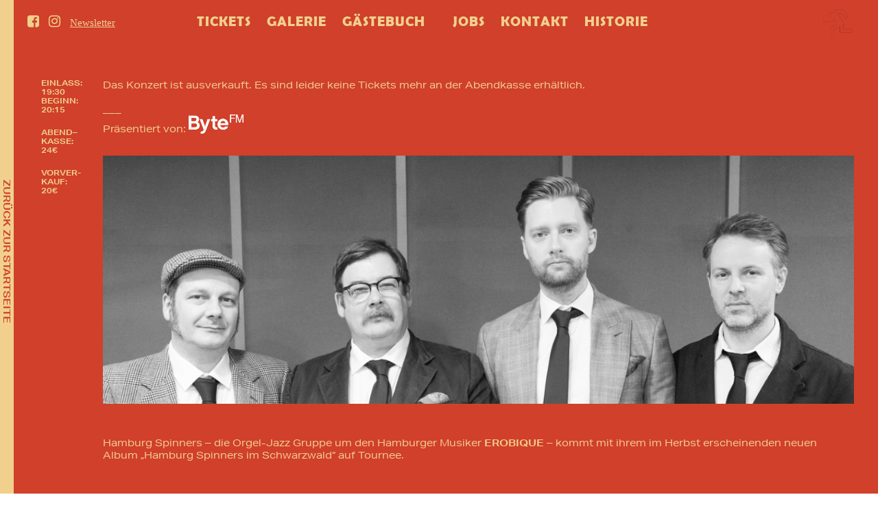

--- FILE ---
content_type: text/html; charset=UTF-8
request_url: https://franz-mehlhose.de/programm/hamburg-spinners/
body_size: 11830
content:

<!DOCTYPE html>
<html lang="de" xml:lang="de">

<head>
	<meta charset="UTF-8" />
	<meta name="viewport" content="width=device-width, initial-scale=1.0" />
	
	<link rel="profile" href="http://gmpg.org/xfn/11" />
	<link rel="pingback" href="https://franz-mehlhose.de/xmlrpc.php" />


	<!--  OG & Title -->
		<title>Franz Mehlhose – AUSVERKAUFT! HAMBURG SPINNERS</title>
	<meta property=“og:title“ content="Franz Mehlhose – AUSVERKAUFT! HAMBURG SPINNERS" />
	<meta property=“og:description“ content="Wir lieben Handgemachtes, Selbstgebasteltes und Improvisation, Dinge und Menschen mit Seele, Eigenwilliges, aber dennoch Vertrautes, schätzen Selbstironie und Respekt, legen viel Wert auf Fairness und Rücksicht gegenüber den Künstlern, uns und allen Gästen." />
	<meta property=“og:url“ content="https://franz-mehlhose.de" />
	<meta property="og:image" content="https://franz-mehlhose.de/wp-content/themes/franzmehlhose2017/images/Logo-rennende-Figur.png" />

	<meta property="fb:pages" content="647990121883318" />
	<meta property="fb:page_id" content="647990121883318">

	<!-- End OG Image und Twitter Cards -->

	<link rel='stylesheet' id='tribe-events-views-v2-bootstrap-datepicker-styles-css' href='https://franz-mehlhose.de/wp-content/plugins/the-events-calendar/vendor/bootstrap-datepicker/css/bootstrap-datepicker.standalone.min.css?ver=6.15.14' type='text/css' media='all' />
<link rel='stylesheet' id='tec-variables-skeleton-css' href='https://franz-mehlhose.de/wp-content/plugins/the-events-calendar/common/build/css/variables-skeleton.css?ver=6.10.1' type='text/css' media='all' />
<link rel='stylesheet' id='tribe-common-skeleton-style-css' href='https://franz-mehlhose.de/wp-content/plugins/the-events-calendar/common/build/css/common-skeleton.css?ver=6.10.1' type='text/css' media='all' />
<link rel='stylesheet' id='tribe-tooltipster-css-css' href='https://franz-mehlhose.de/wp-content/plugins/the-events-calendar/common/vendor/tooltipster/tooltipster.bundle.min.css?ver=6.10.1' type='text/css' media='all' />
<link rel='stylesheet' id='tribe-events-views-v2-skeleton-css' href='https://franz-mehlhose.de/wp-content/plugins/the-events-calendar/build/css/views-skeleton.css?ver=6.15.14' type='text/css' media='all' />
<link rel='stylesheet' id='tec-variables-full-css' href='https://franz-mehlhose.de/wp-content/plugins/the-events-calendar/common/build/css/variables-full.css?ver=6.10.1' type='text/css' media='all' />
<link rel='stylesheet' id='tribe-common-full-style-css' href='https://franz-mehlhose.de/wp-content/plugins/the-events-calendar/common/build/css/common-full.css?ver=6.10.1' type='text/css' media='all' />
<link rel='stylesheet' id='tribe-events-views-v2-full-css' href='https://franz-mehlhose.de/wp-content/plugins/the-events-calendar/build/css/views-full.css?ver=6.15.14' type='text/css' media='all' />
<link rel='stylesheet' id='tribe-events-views-v2-print-css' href='https://franz-mehlhose.de/wp-content/plugins/the-events-calendar/build/css/views-print.css?ver=6.15.14' type='text/css' media='print' />
<meta name='robots' content='index, follow, max-image-preview:large, max-snippet:-1, max-video-preview:-1' />

	<!-- This site is optimized with the Yoast SEO plugin v26.7 - https://yoast.com/wordpress/plugins/seo/ -->
	<link rel="canonical" href="https://franz-mehlhose.de/programm/hamburg-spinners/" />
	<meta property="og:locale" content="de_DE" />
	<meta property="og:type" content="article" />
	<meta property="og:title" content="AUSVERKAUFT! HAMBURG SPINNERS - Franz Mehlhose" />
	<meta property="og:description" content="Das Konzert ist ausverkauft. Es sind leider keine Tickets mehr an der Abendkasse erhältlich. ___ Präsentiert von: Hamburg Spinners – die Orgel-Jazz Gruppe um den Hamburger Musiker EROBIQUE – kommt [&hellip;]" />
	<meta property="og:url" content="https://franz-mehlhose.de/programm/hamburg-spinners/" />
	<meta property="og:site_name" content="Franz Mehlhose" />
	<meta property="article:modified_time" content="2024-11-28T15:00:53+00:00" />
	<meta property="og:image" content="https://franz-mehlhose.de/wp-content/uploads/2024/09/ByteFM-Logo-1.png" />
	<meta property="og:image:width" content="2835" />
	<meta property="og:image:height" content="1006" />
	<meta property="og:image:type" content="image/png" />
	<meta name="twitter:card" content="summary_large_image" />
	<meta name="twitter:label1" content="Geschätzte Lesezeit" />
	<meta name="twitter:data1" content="1 Minute" />
	<script type="application/ld+json" class="yoast-schema-graph">{"@context":"https://schema.org","@graph":[{"@type":"WebPage","@id":"https://franz-mehlhose.de/programm/hamburg-spinners/","url":"https://franz-mehlhose.de/programm/hamburg-spinners/","name":"AUSVERKAUFT! HAMBURG SPINNERS - Franz Mehlhose","isPartOf":{"@id":"https://franz-mehlhose.de/#website"},"primaryImageOfPage":{"@id":"https://franz-mehlhose.de/programm/hamburg-spinners/#primaryimage"},"image":{"@id":"https://franz-mehlhose.de/programm/hamburg-spinners/#primaryimage"},"thumbnailUrl":"https://franz-mehlhose.de/wp-content/uploads/2024/09/ByteFM-Logo-1-600x213.png","datePublished":"2024-02-12T21:48:31+00:00","dateModified":"2024-11-28T15:00:53+00:00","breadcrumb":{"@id":"https://franz-mehlhose.de/programm/hamburg-spinners/#breadcrumb"},"inLanguage":"de","potentialAction":[{"@type":"ReadAction","target":["https://franz-mehlhose.de/programm/hamburg-spinners/"]}]},{"@type":"ImageObject","inLanguage":"de","@id":"https://franz-mehlhose.de/programm/hamburg-spinners/#primaryimage","url":"https://franz-mehlhose.de/wp-content/uploads/2024/09/ByteFM-Logo-1.png","contentUrl":"https://franz-mehlhose.de/wp-content/uploads/2024/09/ByteFM-Logo-1.png","width":2835,"height":1006},{"@type":"BreadcrumbList","@id":"https://franz-mehlhose.de/programm/hamburg-spinners/#breadcrumb","itemListElement":[{"@type":"ListItem","position":1,"name":"Startseite","item":"https://franz-mehlhose.de/"},{"@type":"ListItem","position":2,"name":"Veranstaltungen","item":"https://franz-mehlhose.de/kalender/"},{"@type":"ListItem","position":3,"name":"AUSVERKAUFT! HAMBURG SPINNERS"}]},{"@type":"WebSite","@id":"https://franz-mehlhose.de/#website","url":"https://franz-mehlhose.de/","name":"Franz Mehlhose","description":"Das Erfurter Club-Café, Live-Musik und alternatives Kulturhaus","potentialAction":[{"@type":"SearchAction","target":{"@type":"EntryPoint","urlTemplate":"https://franz-mehlhose.de/?s={search_term_string}"},"query-input":{"@type":"PropertyValueSpecification","valueRequired":true,"valueName":"search_term_string"}}],"inLanguage":"de"},{"@type":"Event","name":"AUSVERKAUFT! HAMBURG SPINNERS","description":"Das Konzert ist ausverkauft. Es sind leider keine Tickets mehr an der Abendkasse erhältlich. ___ Präsentiert von: Hamburg Spinners – die Orgel-Jazz Gruppe um den Hamburger Musiker EROBIQUE – kommt [&hellip;]","url":"https://franz-mehlhose.de/programm/hamburg-spinners/","eventAttendanceMode":"https://schema.org/OfflineEventAttendanceMode","eventStatus":"https://schema.org/EventScheduled","startDate":"2024-11-29T20:15:00+01:00","endDate":"2024-11-29T22:00:00+01:00","offers":{"@type":"Offer","price":"24","priceCurrency":"USD","url":"https://franz-mehlhose.de/programm/hamburg-spinners/","category":"primary","availability":"inStock","validFrom":"1970-01-01T00:00:00+00:00"},"@id":"https://franz-mehlhose.de/programm/hamburg-spinners/#event","mainEntityOfPage":{"@id":"https://franz-mehlhose.de/programm/hamburg-spinners/"}}]}</script>
	<!-- / Yoast SEO plugin. -->


<link rel="alternate" title="oEmbed (JSON)" type="application/json+oembed" href="https://franz-mehlhose.de/wp-json/oembed/1.0/embed?url=https%3A%2F%2Ffranz-mehlhose.de%2Fprogramm%2Fhamburg-spinners%2F" />
<link rel="alternate" title="oEmbed (XML)" type="text/xml+oembed" href="https://franz-mehlhose.de/wp-json/oembed/1.0/embed?url=https%3A%2F%2Ffranz-mehlhose.de%2Fprogramm%2Fhamburg-spinners%2F&#038;format=xml" />
<style id='wp-img-auto-sizes-contain-inline-css' type='text/css'>
img:is([sizes=auto i],[sizes^="auto," i]){contain-intrinsic-size:3000px 1500px}
/*# sourceURL=wp-img-auto-sizes-contain-inline-css */
</style>
<link rel='stylesheet' id='style-css' href='https://franz-mehlhose.de/wp-content/themes/franzmehlhose2017/style.css?ver=6.9' type='text/css' media='all' />
<link rel='stylesheet' id='tribe-events-v2-single-skeleton-css' href='https://franz-mehlhose.de/wp-content/plugins/the-events-calendar/build/css/tribe-events-single-skeleton.css?ver=6.15.14' type='text/css' media='all' />
<link rel='stylesheet' id='tribe-events-v2-single-skeleton-full-css' href='https://franz-mehlhose.de/wp-content/plugins/the-events-calendar/build/css/tribe-events-single-full.css?ver=6.15.14' type='text/css' media='all' />
<style id='wp-emoji-styles-inline-css' type='text/css'>

	img.wp-smiley, img.emoji {
		display: inline !important;
		border: none !important;
		box-shadow: none !important;
		height: 1em !important;
		width: 1em !important;
		margin: 0 0.07em !important;
		vertical-align: -0.1em !important;
		background: none !important;
		padding: 0 !important;
	}
/*# sourceURL=wp-emoji-styles-inline-css */
</style>
<link rel='stylesheet' id='wp-block-library-css' href='https://franz-mehlhose.de/wp-includes/css/dist/block-library/style.min.css?ver=6.9' type='text/css' media='all' />
<style id='global-styles-inline-css' type='text/css'>
:root{--wp--preset--aspect-ratio--square: 1;--wp--preset--aspect-ratio--4-3: 4/3;--wp--preset--aspect-ratio--3-4: 3/4;--wp--preset--aspect-ratio--3-2: 3/2;--wp--preset--aspect-ratio--2-3: 2/3;--wp--preset--aspect-ratio--16-9: 16/9;--wp--preset--aspect-ratio--9-16: 9/16;--wp--preset--color--black: #000000;--wp--preset--color--cyan-bluish-gray: #abb8c3;--wp--preset--color--white: #ffffff;--wp--preset--color--pale-pink: #f78da7;--wp--preset--color--vivid-red: #cf2e2e;--wp--preset--color--luminous-vivid-orange: #ff6900;--wp--preset--color--luminous-vivid-amber: #fcb900;--wp--preset--color--light-green-cyan: #7bdcb5;--wp--preset--color--vivid-green-cyan: #00d084;--wp--preset--color--pale-cyan-blue: #8ed1fc;--wp--preset--color--vivid-cyan-blue: #0693e3;--wp--preset--color--vivid-purple: #9b51e0;--wp--preset--gradient--vivid-cyan-blue-to-vivid-purple: linear-gradient(135deg,rgb(6,147,227) 0%,rgb(155,81,224) 100%);--wp--preset--gradient--light-green-cyan-to-vivid-green-cyan: linear-gradient(135deg,rgb(122,220,180) 0%,rgb(0,208,130) 100%);--wp--preset--gradient--luminous-vivid-amber-to-luminous-vivid-orange: linear-gradient(135deg,rgb(252,185,0) 0%,rgb(255,105,0) 100%);--wp--preset--gradient--luminous-vivid-orange-to-vivid-red: linear-gradient(135deg,rgb(255,105,0) 0%,rgb(207,46,46) 100%);--wp--preset--gradient--very-light-gray-to-cyan-bluish-gray: linear-gradient(135deg,rgb(238,238,238) 0%,rgb(169,184,195) 100%);--wp--preset--gradient--cool-to-warm-spectrum: linear-gradient(135deg,rgb(74,234,220) 0%,rgb(151,120,209) 20%,rgb(207,42,186) 40%,rgb(238,44,130) 60%,rgb(251,105,98) 80%,rgb(254,248,76) 100%);--wp--preset--gradient--blush-light-purple: linear-gradient(135deg,rgb(255,206,236) 0%,rgb(152,150,240) 100%);--wp--preset--gradient--blush-bordeaux: linear-gradient(135deg,rgb(254,205,165) 0%,rgb(254,45,45) 50%,rgb(107,0,62) 100%);--wp--preset--gradient--luminous-dusk: linear-gradient(135deg,rgb(255,203,112) 0%,rgb(199,81,192) 50%,rgb(65,88,208) 100%);--wp--preset--gradient--pale-ocean: linear-gradient(135deg,rgb(255,245,203) 0%,rgb(182,227,212) 50%,rgb(51,167,181) 100%);--wp--preset--gradient--electric-grass: linear-gradient(135deg,rgb(202,248,128) 0%,rgb(113,206,126) 100%);--wp--preset--gradient--midnight: linear-gradient(135deg,rgb(2,3,129) 0%,rgb(40,116,252) 100%);--wp--preset--font-size--small: 13px;--wp--preset--font-size--medium: 20px;--wp--preset--font-size--large: 36px;--wp--preset--font-size--x-large: 42px;--wp--preset--spacing--20: 0.44rem;--wp--preset--spacing--30: 0.67rem;--wp--preset--spacing--40: 1rem;--wp--preset--spacing--50: 1.5rem;--wp--preset--spacing--60: 2.25rem;--wp--preset--spacing--70: 3.38rem;--wp--preset--spacing--80: 5.06rem;--wp--preset--shadow--natural: 6px 6px 9px rgba(0, 0, 0, 0.2);--wp--preset--shadow--deep: 12px 12px 50px rgba(0, 0, 0, 0.4);--wp--preset--shadow--sharp: 6px 6px 0px rgba(0, 0, 0, 0.2);--wp--preset--shadow--outlined: 6px 6px 0px -3px rgb(255, 255, 255), 6px 6px rgb(0, 0, 0);--wp--preset--shadow--crisp: 6px 6px 0px rgb(0, 0, 0);}:where(.is-layout-flex){gap: 0.5em;}:where(.is-layout-grid){gap: 0.5em;}body .is-layout-flex{display: flex;}.is-layout-flex{flex-wrap: wrap;align-items: center;}.is-layout-flex > :is(*, div){margin: 0;}body .is-layout-grid{display: grid;}.is-layout-grid > :is(*, div){margin: 0;}:where(.wp-block-columns.is-layout-flex){gap: 2em;}:where(.wp-block-columns.is-layout-grid){gap: 2em;}:where(.wp-block-post-template.is-layout-flex){gap: 1.25em;}:where(.wp-block-post-template.is-layout-grid){gap: 1.25em;}.has-black-color{color: var(--wp--preset--color--black) !important;}.has-cyan-bluish-gray-color{color: var(--wp--preset--color--cyan-bluish-gray) !important;}.has-white-color{color: var(--wp--preset--color--white) !important;}.has-pale-pink-color{color: var(--wp--preset--color--pale-pink) !important;}.has-vivid-red-color{color: var(--wp--preset--color--vivid-red) !important;}.has-luminous-vivid-orange-color{color: var(--wp--preset--color--luminous-vivid-orange) !important;}.has-luminous-vivid-amber-color{color: var(--wp--preset--color--luminous-vivid-amber) !important;}.has-light-green-cyan-color{color: var(--wp--preset--color--light-green-cyan) !important;}.has-vivid-green-cyan-color{color: var(--wp--preset--color--vivid-green-cyan) !important;}.has-pale-cyan-blue-color{color: var(--wp--preset--color--pale-cyan-blue) !important;}.has-vivid-cyan-blue-color{color: var(--wp--preset--color--vivid-cyan-blue) !important;}.has-vivid-purple-color{color: var(--wp--preset--color--vivid-purple) !important;}.has-black-background-color{background-color: var(--wp--preset--color--black) !important;}.has-cyan-bluish-gray-background-color{background-color: var(--wp--preset--color--cyan-bluish-gray) !important;}.has-white-background-color{background-color: var(--wp--preset--color--white) !important;}.has-pale-pink-background-color{background-color: var(--wp--preset--color--pale-pink) !important;}.has-vivid-red-background-color{background-color: var(--wp--preset--color--vivid-red) !important;}.has-luminous-vivid-orange-background-color{background-color: var(--wp--preset--color--luminous-vivid-orange) !important;}.has-luminous-vivid-amber-background-color{background-color: var(--wp--preset--color--luminous-vivid-amber) !important;}.has-light-green-cyan-background-color{background-color: var(--wp--preset--color--light-green-cyan) !important;}.has-vivid-green-cyan-background-color{background-color: var(--wp--preset--color--vivid-green-cyan) !important;}.has-pale-cyan-blue-background-color{background-color: var(--wp--preset--color--pale-cyan-blue) !important;}.has-vivid-cyan-blue-background-color{background-color: var(--wp--preset--color--vivid-cyan-blue) !important;}.has-vivid-purple-background-color{background-color: var(--wp--preset--color--vivid-purple) !important;}.has-black-border-color{border-color: var(--wp--preset--color--black) !important;}.has-cyan-bluish-gray-border-color{border-color: var(--wp--preset--color--cyan-bluish-gray) !important;}.has-white-border-color{border-color: var(--wp--preset--color--white) !important;}.has-pale-pink-border-color{border-color: var(--wp--preset--color--pale-pink) !important;}.has-vivid-red-border-color{border-color: var(--wp--preset--color--vivid-red) !important;}.has-luminous-vivid-orange-border-color{border-color: var(--wp--preset--color--luminous-vivid-orange) !important;}.has-luminous-vivid-amber-border-color{border-color: var(--wp--preset--color--luminous-vivid-amber) !important;}.has-light-green-cyan-border-color{border-color: var(--wp--preset--color--light-green-cyan) !important;}.has-vivid-green-cyan-border-color{border-color: var(--wp--preset--color--vivid-green-cyan) !important;}.has-pale-cyan-blue-border-color{border-color: var(--wp--preset--color--pale-cyan-blue) !important;}.has-vivid-cyan-blue-border-color{border-color: var(--wp--preset--color--vivid-cyan-blue) !important;}.has-vivid-purple-border-color{border-color: var(--wp--preset--color--vivid-purple) !important;}.has-vivid-cyan-blue-to-vivid-purple-gradient-background{background: var(--wp--preset--gradient--vivid-cyan-blue-to-vivid-purple) !important;}.has-light-green-cyan-to-vivid-green-cyan-gradient-background{background: var(--wp--preset--gradient--light-green-cyan-to-vivid-green-cyan) !important;}.has-luminous-vivid-amber-to-luminous-vivid-orange-gradient-background{background: var(--wp--preset--gradient--luminous-vivid-amber-to-luminous-vivid-orange) !important;}.has-luminous-vivid-orange-to-vivid-red-gradient-background{background: var(--wp--preset--gradient--luminous-vivid-orange-to-vivid-red) !important;}.has-very-light-gray-to-cyan-bluish-gray-gradient-background{background: var(--wp--preset--gradient--very-light-gray-to-cyan-bluish-gray) !important;}.has-cool-to-warm-spectrum-gradient-background{background: var(--wp--preset--gradient--cool-to-warm-spectrum) !important;}.has-blush-light-purple-gradient-background{background: var(--wp--preset--gradient--blush-light-purple) !important;}.has-blush-bordeaux-gradient-background{background: var(--wp--preset--gradient--blush-bordeaux) !important;}.has-luminous-dusk-gradient-background{background: var(--wp--preset--gradient--luminous-dusk) !important;}.has-pale-ocean-gradient-background{background: var(--wp--preset--gradient--pale-ocean) !important;}.has-electric-grass-gradient-background{background: var(--wp--preset--gradient--electric-grass) !important;}.has-midnight-gradient-background{background: var(--wp--preset--gradient--midnight) !important;}.has-small-font-size{font-size: var(--wp--preset--font-size--small) !important;}.has-medium-font-size{font-size: var(--wp--preset--font-size--medium) !important;}.has-large-font-size{font-size: var(--wp--preset--font-size--large) !important;}.has-x-large-font-size{font-size: var(--wp--preset--font-size--x-large) !important;}
/*# sourceURL=global-styles-inline-css */
</style>

<style id='classic-theme-styles-inline-css' type='text/css'>
/*! This file is auto-generated */
.wp-block-button__link{color:#fff;background-color:#32373c;border-radius:9999px;box-shadow:none;text-decoration:none;padding:calc(.667em + 2px) calc(1.333em + 2px);font-size:1.125em}.wp-block-file__button{background:#32373c;color:#fff;text-decoration:none}
/*# sourceURL=/wp-includes/css/classic-themes.min.css */
</style>
<link rel='stylesheet' id='newsletter-css' href='https://franz-mehlhose.de/wp-content/plugins/newsletter/style.css?ver=9.1.0' type='text/css' media='all' />
<script type="text/javascript" src="https://franz-mehlhose.de/wp-includes/js/jquery/jquery.min.js?ver=3.7.1" id="jquery-core-js"></script>
<script type="text/javascript" src="https://franz-mehlhose.de/wp-includes/js/jquery/jquery-migrate.min.js?ver=3.4.1" id="jquery-migrate-js"></script>
<script type="text/javascript" src="https://franz-mehlhose.de/wp-content/plugins/the-events-calendar/common/build/js/tribe-common.js?ver=9c44e11f3503a33e9540" id="tribe-common-js"></script>
<script type="text/javascript" src="https://franz-mehlhose.de/wp-content/plugins/the-events-calendar/build/js/views/breakpoints.js?ver=4208de2df2852e0b91ec" id="tribe-events-views-v2-breakpoints-js"></script>
<link rel="https://api.w.org/" href="https://franz-mehlhose.de/wp-json/" /><link rel="alternate" title="JSON" type="application/json" href="https://franz-mehlhose.de/wp-json/wp/v2/tribe_events/3638" /><meta name="facebook-domain-verification" content="wyzcrf29ilaqyu7obuaxq028junivf" /><meta name="tec-api-version" content="v1"><meta name="tec-api-origin" content="https://franz-mehlhose.de"><link rel="alternate" href="https://franz-mehlhose.de/wp-json/tribe/events/v1/events/3638" /><!-- Analytics by WP Statistics - https://wp-statistics.com -->
<meta name="robots" content="noindex, follow">
<link rel="icon" href="https://franz-mehlhose.de/wp-content/uploads/2020/08/cropped-Logo_Mehlhose_transparent-32x32.png" sizes="32x32" />
<link rel="icon" href="https://franz-mehlhose.de/wp-content/uploads/2020/08/cropped-Logo_Mehlhose_transparent-192x192.png" sizes="192x192" />
<link rel="apple-touch-icon" href="https://franz-mehlhose.de/wp-content/uploads/2020/08/cropped-Logo_Mehlhose_transparent-180x180.png" />
<meta name="msapplication-TileImage" content="https://franz-mehlhose.de/wp-content/uploads/2020/08/cropped-Logo_Mehlhose_transparent-270x270.png" />
		<style type="text/css" id="wp-custom-css">
			.gallery .vertical-helper{
	width:100%;
}
.gallery .vertical-helper .su-u-responsive-media-yes {
position: relative;
padding-bottom: 56.25%;
height: 0;
	overflow: hidden;}
.su-image-carousel .su-image-carousel-item-content a, .su-image-carousel .su-image-carousel-item-content a:active, .su-image-carousel .su-image-carousel-item-content a:focus, .su-image-carousel .su-image-carousel-item-content a:hover, .su-image-carousel .su-image-carousel-item-content a:visited, .su-image-carousel .su-image-carousel-item-content img{
	height: 250px !important;
}		</style>
		
	<script>
		function setJS() {
			document.body.className = document.body.className.replace("no-js","js");
			
			// Replace Back Button with a real 'back'
			// var backlinks = document.getElementsByClassName("back-link");
			// for (i = 0; i < backlinks.length; i++) {
			//     backlinks[i].href="javascript:history.back()";
			// }
		}

		function openNewsletterInput() {
			document.getElementById("nl-unclicked").style.maxWidth = "0";
			document.getElementById("nl-clicked-or-nojs").style.maxWidth = "100%";
		}
	</script>

	<script>document.addEventListener("touchstart", function(){}, true);</script>
	<script src="https://ajax.googleapis.com/ajax/libs/jquery/3.6.1/jquery.min.js"></script>
	<link rel="stylesheet" href="https://cdnjs.cloudflare.com/ajax/libs/font-awesome/4.7.0/css/font-awesome.min.css" integrity="sha512-SfTiTlX6kk+qitfevl/7LibUOeJWlt9rbyDn92a1DqWOw9vWG2MFoays0sgObmWazO5BQPiFucnnEAjpAB+/Sw==" crossorigin="anonymous" referrerpolicy="no-referrer" />

</head>

<body class="no-js" onload="setJS()">

	<div id="page" class="hfeed site test 3638  hamburg-spinners-template
		 

 single-event	">

		<!-- #top is a anchor for jumps -->
		<a id="top" name="top" style="position: absolute; left: 0; top: 0;"></a>

		
		<header id="main-header" class="site-header" role="banner">

			<!-- <div class="site-description">
				<a href="">
				    <span class="headline"></span>
				   	<span class="subline">Subline</span>
				</a>
			</div> --> <!-- site-description-->





			<div class="left_header">

				<div class="top-socials">

					<a href="https://www.facebook.com/franzmehlhose/" target="_blank"><i class="fa fa-facebook-square" alt="Link zu Facebook von Franz Mehlhose" ></i></a>
					<a href="https://www.instagram.com/explore/locations/6982961/franz-mehlhose/?hl=de" target="_blank"><i class="fa fa-instagram" alt="Link zu Instagrams über Franz Mehlhose" ></i></a>

					<div class="newsletter" onclick="openNewsletterInput()">
						<span id="nl-unclicked" >Newsletter</span>

						<div id="nl-clicked-or-nojs" class="tnp tnp-subscription">
							<form method="post" action="https://franz-mehlhose.de/?na=s" onsubmit="return newsletter_check(this)">

								<div class="tnp-field tnp-field-email">	
									<input class="tnp-email" type="email" name="ne" placeholder="your@mail.de" required>
								</div>
								<div class="tnp-field tnp-field-button"><input class="tnp-submit" type="submit" value="Abonnieren">
							</div>
							</form>
						</div>

					</div>
					
				</div>
	
				<!-- Primary Menu 1 -->
		    	<div class="top-navi left">
			    	<div class="menu-top-navigation-links-container"><ul id="menu-top-navigation-links" class="menu"><li id="menu-item-230" class="menu-item menu-item-type-post_type menu-item-object-page menu-item-230"><a href="https://franz-mehlhose.de/tickets/"><span class="top_navi_txt">Tickets</span></a></li>
<li id="menu-item-66" class="menu-item menu-item-type-post_type menu-item-object-page menu-item-66"><a href="https://franz-mehlhose.de/galerie/"><span class="top_navi_txt">Galerie</span></a></li>
<li id="menu-item-231" class="menu-item menu-item-type-post_type menu-item-object-page menu-item-231"><a href="https://franz-mehlhose.de/rueckblick/"><span class="top_navi_txt">Gästebuch</span></a></li>
</ul></div>				</div> <!-- .top-navi 1 -->	

		   	</div> <!-- .left_header -->	






			<div class="right_header">

			    <!-- Primary Menu 2 -->
			    <div class="top-navi right">
			    	<div class="menu-top-navigation-rechts-container"><ul id="menu-top-navigation-rechts" class="menu"><li id="menu-item-71" class="menu-item menu-item-type-post_type menu-item-object-page menu-item-71"><a href="https://franz-mehlhose.de/jobs/"><span class="top_navi_txt">Jobs</span></a></li>
<li id="menu-item-70" class="menu-item menu-item-type-post_type menu-item-object-page menu-item-70"><a href="https://franz-mehlhose.de/kontakt/"><span class="top_navi_txt">Kontakt</span></a></li>
<li id="menu-item-232" class="menu-item menu-item-type-post_type menu-item-object-page menu-item-232"><a href="https://franz-mehlhose.de/historie/"><span class="top_navi_txt">Historie</span></a></li>
</ul></div>				</div> <!-- .top-navi 2 -->


				
				<!-- 	<a href="" target="_self" class="back_arrow back-link">
				 		<img src="" alt="Pfeil für den Zurück-Link" / >
				 	</a> -->

				
				<div class="logo-cont">
					<a href="https://franz-mehlhose.de/" target="_self">
						<img src="https://franz-mehlhose.de/wp-content/themes/franzmehlhose2017/images/Logo-rennende-Figur.png" alt="Logo: Rennendes Männchen" class="logo"/ >
					</a>
				</div> 

			</div>  <!-- .right_header -->	




			<div class="mobile_header">

				<div class="mobile-header-title">

					event
				</div>

				<div id="mobile-menu" role="navigation">

					<li id="primary_menu_sandwich">
						<a> 

							<img src="https://franz-mehlhose.de/wp-content/themes/franzmehlhose2017/images/fm-mobile-sandwich.png" alt="Mobiles Menü - Sandwich" />
					    	
							<div id="menu-primary">
							<a style="line-height:26px;" class="program_anchor" href="#club_column">Programm</a>
                                 <a  style="line-height:26px;" class="cafe_anchor" href="#cafe_column">Café</a>


					    		<ul id="menu-primary-items" class="menu-primary-items" role="menubar"><li id="menu-item-2087" class="menu-item menu-item-type-custom menu-item-object-custom menu-item-home menu-item-2087"><a href="https://franz-mehlhose.de">Startseite</a></li>
<li id="menu-item-239" class="menu-item menu-item-type-post_type menu-item-object-page menu-item-239"><a href="https://franz-mehlhose.de/tickets/">Tickets</a></li>
<li id="menu-item-2064" class="menu-item menu-item-type-post_type menu-item-object-page menu-item-2064"><a href="https://franz-mehlhose.de/galerie/">Galerie</a></li>
<li id="menu-item-2068" class="menu-item menu-item-type-post_type menu-item-object-page menu-item-2068"><a href="https://franz-mehlhose.de/rueckblick/">Gästebuch</a></li>
<li id="menu-item-241" class="menu-item menu-item-type-post_type menu-item-object-page menu-item-241"><a href="https://franz-mehlhose.de/historie/">Historie</a></li>
<li id="menu-item-243" class="menu-item menu-item-type-post_type menu-item-object-page menu-item-243"><a href="https://franz-mehlhose.de/jobs/">Jobangebote</a></li>
<li id="menu-item-245" class="menu-item menu-item-type-post_type menu-item-object-page menu-item-245"><a href="https://franz-mehlhose.de/newsletter/">Newsletter</a></li>
<li id="menu-item-244" class="menu-item menu-item-type-post_type menu-item-object-page menu-item-244"><a href="https://franz-mehlhose.de/kontakt/">Kontakt</a></li>
</ul>					    	</div>

				    	</a>
					</li>

				</div><!-- #mobile-menu -->

				<div class="logo-cont">
					<a href="https://franz-mehlhose.de/" target="_self">
						<img src="https://franz-mehlhose.de/wp-content/themes/franzmehlhose2017/images/Logo-rennende_Figur-hell.png" alt="Logo: Rennendes Männchen" class="logo"/ >
					</a>
				</div> 

			</div>	 <!-- .mobile_header -->	



		</header><!-- #main-header .site-header -->


		
		<div id="main" class="site-main hello">
<section id="tribe-events-pg-template" class="tribe-events-pg-template" role="main"><div class="tribe-events-before-html"></div><span class="tribe-events-ajax-loading"><img class="tribe-events-spinner-medium" src="https://franz-mehlhose.de/wp-content/plugins/the-events-calendar/src/resources/images/tribe-loading.gif" alt="Lade Veranstaltungen" /></span>
<a href="https://franz-mehlhose.de/" target="_self" class="back-link back_column">
        <div class="rotate">
          ZUR&Uuml;CK ZUR STARTSEITE
        </div>
    </a>

	<div class="mobile_lander">
	    <div class="top"><a href="#club_column" id="lander_klub">Klub</a></div>
	    <div class="bottom"><a href="#cafe_column" id="lander_cafe">Café</a></div>
	    <script> /* Scroll Programm-Link im DIV unten, nicht die Page */
			

			$(document).on('click', '#lander_klub, .program_anchor', function (event) {
	
    event.preventDefault();
    $('html, body, #page').animate({
        scrollTop: $("#club_column").offset().top - 100
    }, 1000);
});


$(document).on('click', '#lander_cafe, .cafe_anchor', function (event) {

    event.preventDefault();
    $('html, body, #page').animate({
        scrollTop: $("#cafe_column").offset().top - 100
    }, 1000);
});

		</script>
	</div>

 	<div class="left_column" id="club_column">

 					

						<!-- Seiten Menu
				    	<div id="club-navi"> -->
				    									<script> /* Scroll Programm-Link im DIV unten, nicht die Page */
								$( "#menu-item-76" ).click(function() {
								    // JQuery animate()
								    $("#club_column").animate({
        								scrollTop: $("#program-acc-anker").offset().top - document.getElementById('main-header').offsetHeight
    								}, 500);
								});
							</script>
						<!--  </div> #club-navi -->

						<!-- Club Posts -->
					   


                            <div id="program-acc-anker">
        <button class="accordion active">
            <span class="accordion_left">
                Fr. 29.11            </span>

            <span class="accordion_middle event_title">
                AUSVERKAUFT! HAMBURG SPINNERS            </span>

            <span class="accordion_right">
                Live            </span>
        </button>

        <div class="panel" style="max-height:100%;">
            <div class="accordion_left">
                <div class="event_meta">
                    EINLASS:<br />19:30<br />BEGINN:<br />20:15                </div>

                <div class="event_meta">
                    ABEND–<br />KASSE:</br>24€                </div>

                <div class="event_meta">VORVER-<br />KAUF:<br />20€<br /></div>
                <!-- Rest of your social media buttons code for mobile -->
                <!-- [Previous mobile social media section code goes here] -->
            </div>

            <div class="accordion_middle">
                <p>Das Konzert ist ausverkauft. Es sind leider keine Tickets mehr an der Abendkasse erhältlich.</p>
<p>___<br />
Präsentiert von: <img decoding="async" class="alignnone wp-image-3964" src="https://franz-mehlhose.de/wp-content/uploads/2024/09/ByteFM-Logo-1-600x213.png" alt="" width="80" height="28" srcset="https://franz-mehlhose.de/wp-content/uploads/2024/09/ByteFM-Logo-1-600x213.png 600w, https://franz-mehlhose.de/wp-content/uploads/2024/09/ByteFM-Logo-1-1024x363.png 1024w, https://franz-mehlhose.de/wp-content/uploads/2024/09/ByteFM-Logo-1-768x273.png 768w, https://franz-mehlhose.de/wp-content/uploads/2024/09/ByteFM-Logo-1-1536x545.png 1536w, https://franz-mehlhose.de/wp-content/uploads/2024/09/ByteFM-Logo-1-2048x727.png 2048w" sizes="(max-width: 80px) 100vw, 80px" /></p>
<p><img fetchpriority="high" decoding="async" class="alignnone size-full wp-image-3639" src="https://franz-mehlhose.de/wp-content/uploads/2024/02/BANNER_hamburgspinners.png" alt="" width="1325" height="438" srcset="https://franz-mehlhose.de/wp-content/uploads/2024/02/BANNER_hamburgspinners.png 1325w, https://franz-mehlhose.de/wp-content/uploads/2024/02/BANNER_hamburgspinners-600x198.png 600w, https://franz-mehlhose.de/wp-content/uploads/2024/02/BANNER_hamburgspinners-1024x338.png 1024w, https://franz-mehlhose.de/wp-content/uploads/2024/02/BANNER_hamburgspinners-768x254.png 768w" sizes="(max-width: 1325px) 100vw, 1325px" /></p>
<p>Hamburg Spinners – die Orgel-Jazz Gruppe um den Hamburger Musiker <strong>EROBIQUE</strong> – kommt mit ihrem im Herbst erscheinenden neuen Album „Hamburg Spinners im Schwarzwald“ auf Tournee.</p>
<p><iframe style="border-radius: 12px;" src="https://open.spotify.com/embed/artist/0WotSe61esQ6B53OJ9mkDt?utm_source=generator" width="100%" height="80" frameborder="0" allowfullscreen="allowfullscreen"><span data-mce-type="bookmark" style="display: inline-block; width: 0px; overflow: hidden; line-height: 0;" class="mce_SELRES_start">﻿</span></iframe></p>
            </div>

            <div class="accordion_right hide-mobile">
                <!-- Rest of your social media buttons code for desktop -->
                <!-- [Previous desktop social media section code goes here] -->
            </div>
        </div>
    </div>

    <script>
        document.addEventListener("DOMContentLoaded", function() {
            var panel = document.querySelector('.panel');
            if (panel) {
                panel.style.maxHeight = panel.scrollHeight + "px";
            }
        });
    </script>
    

	    			
	</div><!-- #left_column -->




	</div><!-- #main .site-main -->

	
	<footer id="colophon" class="site-footer" role="contentinfo">

	</footer><!-- #colophon .site-footer -->

</div><!-- #page .hfeed .site -->


<script type="speculationrules">
{"prefetch":[{"source":"document","where":{"and":[{"href_matches":"/*"},{"not":{"href_matches":["/wp-*.php","/wp-admin/*","/wp-content/uploads/*","/wp-content/*","/wp-content/plugins/*","/wp-content/themes/franzmehlhose2017/*","/*\\?(.+)"]}},{"not":{"selector_matches":"a[rel~=\"nofollow\"]"}},{"not":{"selector_matches":".no-prefetch, .no-prefetch a"}}]},"eagerness":"conservative"}]}
</script>
		<script>
		( function ( body ) {
			'use strict';
			body.className = body.className.replace( /\btribe-no-js\b/, 'tribe-js' );
		} )( document.body );
		</script>
		<script> /* <![CDATA[ */var tribe_l10n_datatables = {"aria":{"sort_ascending":": activate to sort column ascending","sort_descending":": activate to sort column descending"},"length_menu":"Show _MENU_ entries","empty_table":"No data available in table","info":"Showing _START_ to _END_ of _TOTAL_ entries","info_empty":"Showing 0 to 0 of 0 entries","info_filtered":"(filtered from _MAX_ total entries)","zero_records":"No matching records found","search":"Search:","all_selected_text":"All items on this page were selected. ","select_all_link":"Select all pages","clear_selection":"Clear Selection.","pagination":{"all":"All","next":"Next","previous":"Previous"},"select":{"rows":{"0":"","_":": Selected %d rows","1":": Selected 1 row"}},"datepicker":{"dayNames":["Sonntag","Montag","Dienstag","Mittwoch","Donnerstag","Freitag","Samstag"],"dayNamesShort":["So.","Mo.","Di.","Mi.","Do.","Fr.","Sa."],"dayNamesMin":["S","M","D","M","D","F","S"],"monthNames":["Januar","Februar","M\u00e4rz","April","Mai","Juni","Juli","August","September","Oktober","November","Dezember"],"monthNamesShort":["Januar","Februar","M\u00e4rz","April","Mai","Juni","Juli","August","September","Oktober","November","Dezember"],"monthNamesMin":["Jan.","Feb.","M\u00e4rz","Apr.","Mai","Juni","Juli","Aug.","Sep.","Okt.","Nov.","Dez."],"nextText":"Next","prevText":"Prev","currentText":"Today","closeText":"Done","today":"Today","clear":"Clear"}};/* ]]> */ </script><script type="text/javascript" src="https://franz-mehlhose.de/wp-content/plugins/the-events-calendar/vendor/bootstrap-datepicker/js/bootstrap-datepicker.min.js?ver=6.15.14" id="tribe-events-views-v2-bootstrap-datepicker-js"></script>
<script type="text/javascript" src="https://franz-mehlhose.de/wp-content/plugins/the-events-calendar/build/js/views/viewport.js?ver=3e90f3ec254086a30629" id="tribe-events-views-v2-viewport-js"></script>
<script type="text/javascript" src="https://franz-mehlhose.de/wp-content/plugins/the-events-calendar/build/js/views/accordion.js?ver=b0cf88d89b3e05e7d2ef" id="tribe-events-views-v2-accordion-js"></script>
<script type="text/javascript" src="https://franz-mehlhose.de/wp-content/plugins/the-events-calendar/build/js/views/view-selector.js?ver=a8aa8890141fbcc3162a" id="tribe-events-views-v2-view-selector-js"></script>
<script type="text/javascript" src="https://franz-mehlhose.de/wp-content/plugins/the-events-calendar/build/js/views/ical-links.js?ver=0dadaa0667a03645aee4" id="tribe-events-views-v2-ical-links-js"></script>
<script type="text/javascript" src="https://franz-mehlhose.de/wp-content/plugins/the-events-calendar/build/js/views/navigation-scroll.js?ver=eba0057e0fd877f08e9d" id="tribe-events-views-v2-navigation-scroll-js"></script>
<script type="text/javascript" src="https://franz-mehlhose.de/wp-content/plugins/the-events-calendar/build/js/views/multiday-events.js?ver=780fd76b5b819e3a6ece" id="tribe-events-views-v2-multiday-events-js"></script>
<script type="text/javascript" src="https://franz-mehlhose.de/wp-content/plugins/the-events-calendar/build/js/views/month-mobile-events.js?ver=cee03bfee0063abbd5b8" id="tribe-events-views-v2-month-mobile-events-js"></script>
<script type="text/javascript" src="https://franz-mehlhose.de/wp-content/plugins/the-events-calendar/build/js/views/month-grid.js?ver=b5773d96c9ff699a45dd" id="tribe-events-views-v2-month-grid-js"></script>
<script type="text/javascript" src="https://franz-mehlhose.de/wp-content/plugins/the-events-calendar/common/vendor/tooltipster/tooltipster.bundle.min.js?ver=6.10.1" id="tribe-tooltipster-js"></script>
<script type="text/javascript" src="https://franz-mehlhose.de/wp-content/plugins/the-events-calendar/build/js/views/tooltip.js?ver=82f9d4de83ed0352be8e" id="tribe-events-views-v2-tooltip-js"></script>
<script type="text/javascript" src="https://franz-mehlhose.de/wp-content/plugins/the-events-calendar/build/js/views/events-bar.js?ver=3825b4a45b5c6f3f04b9" id="tribe-events-views-v2-events-bar-js"></script>
<script type="text/javascript" src="https://franz-mehlhose.de/wp-content/plugins/the-events-calendar/build/js/views/events-bar-inputs.js?ver=e3710df171bb081761bd" id="tribe-events-views-v2-events-bar-inputs-js"></script>
<script type="text/javascript" src="https://franz-mehlhose.de/wp-content/plugins/the-events-calendar/build/js/views/datepicker.js?ver=9ae0925bbe975f92bef4" id="tribe-events-views-v2-datepicker-js"></script>
<script type="text/javascript" src="https://franz-mehlhose.de/wp-content/plugins/the-events-calendar/common/build/js/user-agent.js?ver=da75d0bdea6dde3898df" id="tec-user-agent-js"></script>
<script type="text/javascript" id="newsletter-js-extra">
/* <![CDATA[ */
var newsletter_data = {"action_url":"https://franz-mehlhose.de/wp-admin/admin-ajax.php"};
//# sourceURL=newsletter-js-extra
/* ]]> */
</script>
<script type="text/javascript" src="https://franz-mehlhose.de/wp-content/plugins/newsletter/main.js?ver=9.1.0" id="newsletter-js"></script>
<script type="text/javascript" src="https://franz-mehlhose.de/wp-content/plugins/the-events-calendar/common/build/js/utils/query-string.js?ver=694b0604b0c8eafed657" id="tribe-query-string-js"></script>
<script src='https://franz-mehlhose.de/wp-content/plugins/the-events-calendar/common/build/js/underscore-before.js'></script>
<script type="text/javascript" src="https://franz-mehlhose.de/wp-includes/js/underscore.min.js?ver=1.13.7" id="underscore-js"></script>
<script src='https://franz-mehlhose.de/wp-content/plugins/the-events-calendar/common/build/js/underscore-after.js'></script>
<script type="text/javascript" src="https://franz-mehlhose.de/wp-includes/js/dist/hooks.min.js?ver=dd5603f07f9220ed27f1" id="wp-hooks-js"></script>
<script defer type="text/javascript" src="https://franz-mehlhose.de/wp-content/plugins/the-events-calendar/build/js/views/manager.js?ver=6ff3be8cc3be5b9c56e7" id="tribe-events-views-v2-manager-js"></script>
<script id="wp-emoji-settings" type="application/json">
{"baseUrl":"https://s.w.org/images/core/emoji/17.0.2/72x72/","ext":".png","svgUrl":"https://s.w.org/images/core/emoji/17.0.2/svg/","svgExt":".svg","source":{"concatemoji":"https://franz-mehlhose.de/wp-includes/js/wp-emoji-release.min.js?ver=6.9"}}
</script>
<script type="module">
/* <![CDATA[ */
/*! This file is auto-generated */
const a=JSON.parse(document.getElementById("wp-emoji-settings").textContent),o=(window._wpemojiSettings=a,"wpEmojiSettingsSupports"),s=["flag","emoji"];function i(e){try{var t={supportTests:e,timestamp:(new Date).valueOf()};sessionStorage.setItem(o,JSON.stringify(t))}catch(e){}}function c(e,t,n){e.clearRect(0,0,e.canvas.width,e.canvas.height),e.fillText(t,0,0);t=new Uint32Array(e.getImageData(0,0,e.canvas.width,e.canvas.height).data);e.clearRect(0,0,e.canvas.width,e.canvas.height),e.fillText(n,0,0);const a=new Uint32Array(e.getImageData(0,0,e.canvas.width,e.canvas.height).data);return t.every((e,t)=>e===a[t])}function p(e,t){e.clearRect(0,0,e.canvas.width,e.canvas.height),e.fillText(t,0,0);var n=e.getImageData(16,16,1,1);for(let e=0;e<n.data.length;e++)if(0!==n.data[e])return!1;return!0}function u(e,t,n,a){switch(t){case"flag":return n(e,"\ud83c\udff3\ufe0f\u200d\u26a7\ufe0f","\ud83c\udff3\ufe0f\u200b\u26a7\ufe0f")?!1:!n(e,"\ud83c\udde8\ud83c\uddf6","\ud83c\udde8\u200b\ud83c\uddf6")&&!n(e,"\ud83c\udff4\udb40\udc67\udb40\udc62\udb40\udc65\udb40\udc6e\udb40\udc67\udb40\udc7f","\ud83c\udff4\u200b\udb40\udc67\u200b\udb40\udc62\u200b\udb40\udc65\u200b\udb40\udc6e\u200b\udb40\udc67\u200b\udb40\udc7f");case"emoji":return!a(e,"\ud83e\u1fac8")}return!1}function f(e,t,n,a){let r;const o=(r="undefined"!=typeof WorkerGlobalScope&&self instanceof WorkerGlobalScope?new OffscreenCanvas(300,150):document.createElement("canvas")).getContext("2d",{willReadFrequently:!0}),s=(o.textBaseline="top",o.font="600 32px Arial",{});return e.forEach(e=>{s[e]=t(o,e,n,a)}),s}function r(e){var t=document.createElement("script");t.src=e,t.defer=!0,document.head.appendChild(t)}a.supports={everything:!0,everythingExceptFlag:!0},new Promise(t=>{let n=function(){try{var e=JSON.parse(sessionStorage.getItem(o));if("object"==typeof e&&"number"==typeof e.timestamp&&(new Date).valueOf()<e.timestamp+604800&&"object"==typeof e.supportTests)return e.supportTests}catch(e){}return null}();if(!n){if("undefined"!=typeof Worker&&"undefined"!=typeof OffscreenCanvas&&"undefined"!=typeof URL&&URL.createObjectURL&&"undefined"!=typeof Blob)try{var e="postMessage("+f.toString()+"("+[JSON.stringify(s),u.toString(),c.toString(),p.toString()].join(",")+"));",a=new Blob([e],{type:"text/javascript"});const r=new Worker(URL.createObjectURL(a),{name:"wpTestEmojiSupports"});return void(r.onmessage=e=>{i(n=e.data),r.terminate(),t(n)})}catch(e){}i(n=f(s,u,c,p))}t(n)}).then(e=>{for(const n in e)a.supports[n]=e[n],a.supports.everything=a.supports.everything&&a.supports[n],"flag"!==n&&(a.supports.everythingExceptFlag=a.supports.everythingExceptFlag&&a.supports[n]);var t;a.supports.everythingExceptFlag=a.supports.everythingExceptFlag&&!a.supports.flag,a.supports.everything||((t=a.source||{}).concatemoji?r(t.concatemoji):t.wpemoji&&t.twemoji&&(r(t.twemoji),r(t.wpemoji)))});
//# sourceURL=https://franz-mehlhose.de/wp-includes/js/wp-emoji-loader.min.js
/* ]]> */
</script>

<script src="https://code.jquery.com/jquery-3.6.0.min.js"></script>
<script type="text/javascript" src="//cdn.jsdelivr.net/npm/slick-carousel@1.8.1/slick/slick.min.js"></script>
<script type="text/javascript" src="https://cdnjs.cloudflare.com/ajax/libs/slick-lightbox/0.2.12/slick-lightbox.min.js"></script>
<script>
	document.addEventListener("DOMContentLoaded", function() {


		var $status = $('.pagingInfo');
var $slickElement = $('.multiple-items');

$slickElement.on('init reInit afterChange', function(event, slick, currentSlide, nextSlide){
    //currentSlide is undefined on init -- set it to 0 in this case (currentSlide is 0 based)
    var i = (currentSlide ? currentSlide : 0) + 1;
    $status.text(i + '/' + slick.slideCount);
});



		$('.multiple-items').slick({
  infinite: true,
  slidesToShow: 1,
  slidesToScroll: 1,
  prevArrow: $('.prev'),
        nextArrow: $('.next')
});

$('.multiple-items').slickLightbox({
        itemSelector: 'a'
      });

});
	</script>


<script>
      (function(d){
         var s = d.createElement("script");
         /* uncomment the following line to override default position*/
         s.setAttribute("data-position", 3); // 2 = bottom right corner
         /* uncomment the following line to override default size (values: small, large)*/
         /* s.setAttribute("data-size", "large");*/
         /* uncomment the following line to override default language (e.g., fr, de, es, he, nl, etc.)*/
         /* s.setAttribute("data-language", "null");*/
         /* uncomment the following line to override color set via widget (e.g., #053f67)*/
         s.setAttribute("data-color", "#d0402b");
         /* uncomment the following line to override type set via widget (1=person, 2=chair, 3=eye, 4=text)*/
         /* s.setAttribute("data-type", "1");*/
         /* s.setAttribute("data-statement_text:", "Our Accessibility Statement");*/
         /* s.setAttribute("data-statement_url", "http://www.example.com/accessibility";*/
         /* uncomment the following line to override support on mobile devices*/
         /* s.setAttribute("data-mobile", true);*/
         /* uncomment the following line to set custom trigger action for accessibility menu*/
         /* s.setAttribute("data-trigger", "triggerId")*/
         s.setAttribute("data-account", "rHWrjK1xHW");
         s.setAttribute("src", "https://cdn.userway.org/widget.js");
         (d.body || d.head).appendChild(s);})(document)
 </script>

</body>
</html><div class="tribe-events-after-html"></div>
<!--
This calendar is powered by The Events Calendar.
http://evnt.is/18wn
-->
</section>
<!--
Performance optimized by W3 Total Cache. Learn more: https://www.boldgrid.com/w3-total-cache/

Page Caching using Disk 

Served from: franz-mehlhose.de @ 2026-01-17 03:45:49 by W3 Total Cache
-->

--- FILE ---
content_type: text/css
request_url: https://franz-mehlhose.de/wp-content/themes/franzmehlhose2017/style.css?ver=6.9
body_size: 14631
content:
/*
Theme Name: Franz Mehlhose 2017
Theme URI: http:/playnary.de/
Author: Playnary 
Author URI: http://playnary.de/
Description: 2017 version of franz-mehlhose.de
License: Copyright protected, Use only with permission
Tags: two-columns, fixed-layout, responsive-layout, custom-menu, full-width-template


If you want to use this theme in any way, please contact: martin@playnary.de
You are NOT permitted to use parts of this code without permission.
*/

/**
 * Table of Contents:

 * 1.0 - Font-Face & Fontstandards
 * 2.0 - Reset (except Fonts)
 * 3.0 - Repeating Patterns
 * 3.0 - Basic Structure
 * 4.0 - Header
 * 5.0 - Navigation
 * 6.0 - Content
 *   6.1 - Post Thumbnail
 *   6.2 - Entry Header
 *   6.3 - Entry Meta
 *   6.4 - Entry Content
 *   6.5 - Galleries
 *   6.6 - Post Formats
 *   6.7 - Post/Image/Paging Navigation
 *   6.8 - Attachments
 *   6.9 - Archives
 *   6.10 - Contributor Page
 *   6.11 - 404 Page
 *   6.12 - Full-width
 *   6.13 - Singular
 *   6.14 - Comments
 * 7.0 - Widgets, Calender & Plugins
 * 8.0 - Footer
 * 9.0 - Media Queries
 * 10.0 - Print

 * ----------------------------------------------------------------------------------------------------------------------------------------------------------
 */



/**
 * 1.0 Font-Face & Font Standards
*/

@import url("https://use.typekit.net/tan7kbv.css");


@font-face {
    font-family:"BerlinSansDemi";
    src: url("BRLNSDB.eot");
    src: url("BRLNSDB.ttf") format('truetype');
    font-weight: normal;
    font-style: normal;
}

/*@import url("https://p.typekit.net/p.css?s=1&k=tan7kbv&ht=tk&f=14032.14033.14034.14035.26893.26894.26897.26898.26909.26910.26913.26914.34320.34321.34324.34325&a=10162045&app=typekit&e=css");


@font-face {
font-family:"aktiv-grotesk";
src:url("https://use.typekit.net/af/8e6334/00000000000000003b9b0328/27/l?primer=7cdcb44be4a7db8877ffa5c0007b8dd865b3bbc383831fe2ea177f62257a9191&fvd=n4&v=3") format("woff2"),url("https://use.typekit.net/af/8e6334/00000000000000003b9b0328/27/d?primer=7cdcb44be4a7db8877ffa5c0007b8dd865b3bbc383831fe2ea177f62257a9191&fvd=n4&v=3") format("woff"),url("https://use.typekit.net/af/8e6334/00000000000000003b9b0328/27/a?primer=7cdcb44be4a7db8877ffa5c0007b8dd865b3bbc383831fe2ea177f62257a9191&fvd=n4&v=3") format("opentype");
font-style:normal; font-weight:400;
}

@font-face {
font-family:"aktiv-grotesk-italic";
src:url("https://use.typekit.net/af/22afac/00000000000000003b9b0329/27/l?primer=7cdcb44be4a7db8877ffa5c0007b8dd865b3bbc383831fe2ea177f62257a9191&fvd=i4&v=3") format("woff2"),url("https://use.typekit.net/af/22afac/00000000000000003b9b0329/27/d?primer=7cdcb44be4a7db8877ffa5c0007b8dd865b3bbc383831fe2ea177f62257a9191&fvd=i4&v=3") format("woff"),url("https://use.typekit.net/af/22afac/00000000000000003b9b0329/27/a?primer=7cdcb44be4a7db8877ffa5c0007b8dd865b3bbc383831fe2ea177f62257a9191&fvd=i4&v=3") format("opentype");
font-style:italic; font-weight:400;
}

@font-face {
font-family:"aktiv-grotesk-bold";
src:url("https://use.typekit.net/af/635722/00000000000000003b9b032d/27/l?primer=7cdcb44be4a7db8877ffa5c0007b8dd865b3bbc383831fe2ea177f62257a9191&fvd=n7&v=3") format("woff2"),url("https://use.typekit.net/af/635722/00000000000000003b9b032d/27/d?primer=7cdcb44be4a7db8877ffa5c0007b8dd865b3bbc383831fe2ea177f62257a9191&fvd=n7&v=3") format("woff"),url("https://use.typekit.net/af/635722/00000000000000003b9b032d/27/a?primer=7cdcb44be4a7db8877ffa5c0007b8dd865b3bbc383831fe2ea177f62257a9191&fvd=n7&v=3") format("opentype");
font-style:normal; font-weight:700;
}

@font-face {
font-family:"aktiv-grotesk-bold-italic";
src:url("https://use.typekit.net/af/591cb9/00000000000000003b9b032c/27/l?primer=7cdcb44be4a7db8877ffa5c0007b8dd865b3bbc383831fe2ea177f62257a9191&fvd=i7&v=3") format("woff2"),url("https://use.typekit.net/af/591cb9/00000000000000003b9b032c/27/d?primer=7cdcb44be4a7db8877ffa5c0007b8dd865b3bbc383831fe2ea177f62257a9191&fvd=i7&v=3") format("woff"),url("https://use.typekit.net/af/591cb9/00000000000000003b9b032c/27/a?primer=7cdcb44be4a7db8877ffa5c0007b8dd865b3bbc383831fe2ea177f62257a9191&fvd=i7&v=3") format("opentype");
font-style:italic; font-weight:700;
}

@font-face {
font-family:"aktiv-grotesk-condensed";
src:url("https://use.typekit.net/af/addfbc/00000000000000003b9ad12a/27/l?primer=7cdcb44be4a7db8877ffa5c0007b8dd865b3bbc383831fe2ea177f62257a9191&fvd=n4&v=3") format("woff2"),url("https://use.typekit.net/af/addfbc/00000000000000003b9ad12a/27/d?primer=7cdcb44be4a7db8877ffa5c0007b8dd865b3bbc383831fe2ea177f62257a9191&fvd=n4&v=3") format("woff"),url("https://use.typekit.net/af/addfbc/00000000000000003b9ad12a/27/a?primer=7cdcb44be4a7db8877ffa5c0007b8dd865b3bbc383831fe2ea177f62257a9191&fvd=n4&v=3") format("opentype");
font-style:normal; font-weight:400;
}

@font-face {
font-family:"aktiv-grotesk-condensed-italic";
src:url("https://use.typekit.net/af/8ebfe4/00000000000000003b9ad12b/27/l?primer=7cdcb44be4a7db8877ffa5c0007b8dd865b3bbc383831fe2ea177f62257a9191&fvd=i4&v=3") format("woff2"),url("https://use.typekit.net/af/8ebfe4/00000000000000003b9ad12b/27/d?primer=7cdcb44be4a7db8877ffa5c0007b8dd865b3bbc383831fe2ea177f62257a9191&fvd=i4&v=3") format("woff"),url("https://use.typekit.net/af/8ebfe4/00000000000000003b9ad12b/27/a?primer=7cdcb44be4a7db8877ffa5c0007b8dd865b3bbc383831fe2ea177f62257a9191&fvd=i4&v=3") format("opentype");
font-style:italic; font-weight:400;
}

@font-face {
font-family:"aktiv-grotesk-condensed-bold";
src:url("https://use.typekit.net/af/e4b473/00000000000000003b9ad12e/27/l?primer=7cdcb44be4a7db8877ffa5c0007b8dd865b3bbc383831fe2ea177f62257a9191&fvd=n7&v=3") format("woff2"),url("https://use.typekit.net/af/e4b473/00000000000000003b9ad12e/27/d?primer=7cdcb44be4a7db8877ffa5c0007b8dd865b3bbc383831fe2ea177f62257a9191&fvd=n7&v=3") format("woff"),url("https://use.typekit.net/af/e4b473/00000000000000003b9ad12e/27/a?primer=7cdcb44be4a7db8877ffa5c0007b8dd865b3bbc383831fe2ea177f62257a9191&fvd=n7&v=3") format("opentype");
font-style:normal; font-weight:700;
}

@font-face {
font-family:"aktiv-grotesk-condensed-bold-italic";
src:url("https://use.typekit.net/af/399f21/00000000000000003b9ad12f/27/l?primer=7cdcb44be4a7db8877ffa5c0007b8dd865b3bbc383831fe2ea177f62257a9191&fvd=i7&v=3") format("woff2"),url("https://use.typekit.net/af/399f21/00000000000000003b9ad12f/27/d?primer=7cdcb44be4a7db8877ffa5c0007b8dd865b3bbc383831fe2ea177f62257a9191&fvd=i7&v=3") format("woff"),url("https://use.typekit.net/af/399f21/00000000000000003b9ad12f/27/a?primer=7cdcb44be4a7db8877ffa5c0007b8dd865b3bbc383831fe2ea177f62257a9191&fvd=i7&v=3") format("opentype");
font-style:italic; font-weight:700;
}

@font-face {
font-family:"aktiv-grotesk-extended";
src:url("https://use.typekit.net/af/4ae934/00000000000000003b9ad13a/27/l?primer=7cdcb44be4a7db8877ffa5c0007b8dd865b3bbc383831fe2ea177f62257a9191&fvd=n4&v=3") format("woff2"),url("https://use.typekit.net/af/4ae934/00000000000000003b9ad13a/27/d?primer=7cdcb44be4a7db8877ffa5c0007b8dd865b3bbc383831fe2ea177f62257a9191&fvd=n4&v=3") format("woff"),url("https://use.typekit.net/af/4ae934/00000000000000003b9ad13a/27/a?primer=7cdcb44be4a7db8877ffa5c0007b8dd865b3bbc383831fe2ea177f62257a9191&fvd=n4&v=3") format("opentype");
font-style:normal; font-weight:400;
}

@font-face {
font-family:"aktiv-grotesk-extended-italic";
src:url("https://use.typekit.net/af/40ab0a/00000000000000003b9ad13b/27/l?primer=7cdcb44be4a7db8877ffa5c0007b8dd865b3bbc383831fe2ea177f62257a9191&fvd=i4&v=3") format("woff2"),url("https://use.typekit.net/af/40ab0a/00000000000000003b9ad13b/27/d?primer=7cdcb44be4a7db8877ffa5c0007b8dd865b3bbc383831fe2ea177f62257a9191&fvd=i4&v=3") format("woff"),url("https://use.typekit.net/af/40ab0a/00000000000000003b9ad13b/27/a?primer=7cdcb44be4a7db8877ffa5c0007b8dd865b3bbc383831fe2ea177f62257a9191&fvd=i4&v=3") format("opentype");
font-style:italic; font-weight:400;
}

@font-face {
font-family:"aktiv-grotesk-extended-bold";
src:url("https://use.typekit.net/af/7cbc8b/00000000000000003b9ad13e/27/l?primer=7cdcb44be4a7db8877ffa5c0007b8dd865b3bbc383831fe2ea177f62257a9191&fvd=n7&v=3") format("woff2"),url("https://use.typekit.net/af/7cbc8b/00000000000000003b9ad13e/27/d?primer=7cdcb44be4a7db8877ffa5c0007b8dd865b3bbc383831fe2ea177f62257a9191&fvd=n7&v=3") format("woff"),url("https://use.typekit.net/af/7cbc8b/00000000000000003b9ad13e/27/a?primer=7cdcb44be4a7db8877ffa5c0007b8dd865b3bbc383831fe2ea177f62257a9191&fvd=n7&v=3") format("opentype");
font-style:normal; font-weight:700;
}

@font-face {
font-family:"aktiv-grotesk-extended-bold-italic";
src:url("https://use.typekit.net/af/a8993b/00000000000000003b9ad13f/27/l?primer=7cdcb44be4a7db8877ffa5c0007b8dd865b3bbc383831fe2ea177f62257a9191&fvd=i7&v=3") format("woff2"),url("https://use.typekit.net/af/a8993b/00000000000000003b9ad13f/27/d?primer=7cdcb44be4a7db8877ffa5c0007b8dd865b3bbc383831fe2ea177f62257a9191&fvd=i7&v=3") format("woff"),url("https://use.typekit.net/af/a8993b/00000000000000003b9ad13f/27/a?primer=7cdcb44be4a7db8877ffa5c0007b8dd865b3bbc383831fe2ea177f62257a9191&fvd=i7&v=3") format("opentype");
font-style:italic; font-weight:700;
}

@font-face {
font-family:"aria-text-g2";
src:url("https://use.typekit.net/af/5b05b6/00000000000000003b9afea9/27/l?primer=7cdcb44be4a7db8877ffa5c0007b8dd865b3bbc383831fe2ea177f62257a9191&fvd=n4&v=3") format("woff2"),url("https://use.typekit.net/af/5b05b6/00000000000000003b9afea9/27/d?primer=7cdcb44be4a7db8877ffa5c0007b8dd865b3bbc383831fe2ea177f62257a9191&fvd=n4&v=3") format("woff"),url("https://use.typekit.net/af/5b05b6/00000000000000003b9afea9/27/a?primer=7cdcb44be4a7db8877ffa5c0007b8dd865b3bbc383831fe2ea177f62257a9191&fvd=n4&v=3") format("opentype");
font-style:normal; font-weight:400;
}

@font-face {
font-family:"aria-text-g2-italic";
src:url("https://use.typekit.net/af/62b690/00000000000000003b9afeaa/27/l?primer=7cdcb44be4a7db8877ffa5c0007b8dd865b3bbc383831fe2ea177f62257a9191&fvd=i4&v=3") format("woff2"),url("https://use.typekit.net/af/62b690/00000000000000003b9afeaa/27/d?primer=7cdcb44be4a7db8877ffa5c0007b8dd865b3bbc383831fe2ea177f62257a9191&fvd=i4&v=3") format("woff"),url("https://use.typekit.net/af/62b690/00000000000000003b9afeaa/27/a?primer=7cdcb44be4a7db8877ffa5c0007b8dd865b3bbc383831fe2ea177f62257a9191&fvd=i4&v=3") format("opentype");
font-style:italic; font-weight:400;
}

@font-face {
font-family:"aria-text-g2-bold";
src:url("https://use.typekit.net/af/52107c/00000000000000003b9afead/27/l?primer=7cdcb44be4a7db8877ffa5c0007b8dd865b3bbc383831fe2ea177f62257a9191&fvd=i7&v=3") format("woff2"),url("https://use.typekit.net/af/52107c/00000000000000003b9afead/27/d?primer=7cdcb44be4a7db8877ffa5c0007b8dd865b3bbc383831fe2ea177f62257a9191&fvd=i7&v=3") format("woff"),url("https://use.typekit.net/af/52107c/00000000000000003b9afead/27/a?primer=7cdcb44be4a7db8877ffa5c0007b8dd865b3bbc383831fe2ea177f62257a9191&fvd=i7&v=3") format("opentype");
font-style:italic; font-weight:700;
}

@font-face {
font-family:"aria-text-g2-bold-italic";
src:url("https://use.typekit.net/af/027e42/00000000000000003b9afeae/27/l?primer=7cdcb44be4a7db8877ffa5c0007b8dd865b3bbc383831fe2ea177f62257a9191&fvd=n7&v=3") format("woff2"),url("https://use.typekit.net/af/027e42/00000000000000003b9afeae/27/d?primer=7cdcb44be4a7db8877ffa5c0007b8dd865b3bbc383831fe2ea177f62257a9191&fvd=n7&v=3") format("woff"),url("https://use.typekit.net/af/027e42/00000000000000003b9afeae/27/a?primer=7cdcb44be4a7db8877ffa5c0007b8dd865b3bbc383831fe2ea177f62257a9191&fvd=n7&v=3") format("opentype");
font-style:normal; font-weight:700;
}*/



/**
 * 2.0 Reset (except Fonts)
 * Taken from Twentyfourteen & Modified
 * ----------------------------------------------------------------------------------------------------------------------------------------------------------
 */

html, body, div, span, applet, object, iframe, h1, h2, h3, h4, h5, h6, p, blockquote, pre, a, abbr, acronym, address, big, cite, code, del, dfn, em, font, ins, kbd, q, s, samp, small, strike, strong, sub, sup, tt, var, dl, dt, dd, ol, ul, li, fieldset, form, label, legend, table, caption, tbody, tfoot, thead, tr, th, td, input {
	border: 0;
	margin: 0;
	outline: 0;
	padding: 0;
	vertical-align: baseline;
}

article,
aside,
details,
figcaption,
figure,
footer,
header,
hgroup,
nav,
section {
	display: block;
}

audio,
canvas,
video {
	display: inline-block;
	max-width: 100%;
}

html {
	-webkit-text-size-adjust: 100%;
	-ms-text-size-adjust:     100%;
}

a, a span {
	text-decoration: none;
	display: inline-block;
	position: relative;
	z-index: 0;
	-webkit-transition: all .3s ease;
    transition: all .3s ease;
    color: inherit;
}

a :hover, a :hover span{
	/*opacity: 0.5;
	filter: alpha(opacity=50);*/ /* internet explorer */
	transform: rotate(-5deg);
	
}

a :focus {
	outline: none;
}

a :hover,
a :active {
	outline: none;
}

h1,
h2,
h3,
h4,
h5,
h6 {
	clear: both;
}

abbr[title] {
	border-bottom: 1px dotted #2b2b2b;
	cursor: help;
}

mark,
ins {
	text-decoration: none;
}

code,
kbd,
tt,
var,
samp,
pre {
	-webkit-hyphens: none;
	-moz-hyphens:    none;
	-ms-hyphens:     none;
	hyphens:         none;
}

*, *:before, *:after {

      -webkit-box-sizing: border-box !important;
      -moz-box-sizing: border-box !important;
      -ms-box-sizing: border-box !important;
      box-sizing: border-box !important;
}

pre {
	border: 1px solid rgba(0, 0, 0, 0.1);
	-webkit-box-sizing: border-box;
	-moz-box-sizing:    border-box;
	box-sizing:         border-box;
	margin-bottom: 19px;
	margin-bottom: 1.4843vw;
	max-width: 100%;
	overflow: auto;
	padding: 12px;
	white-space: pre;
	white-space: pre-wrap;
	word-wrap: break-word;
}

blockquote,
q {
	-webkit-hyphens: none;
	-moz-hyphens:    none;
	-ms-hyphens:     none;
	hyphens:         none;
	quotes: none;
}

blockquote:before,
blockquote:after,
q:before,
q:after {
	content: "";
	content: none;
}

small {
	font-size: smaller;
}

big {
	font-size: 125%;
}

sup,
sub {
	font-size: 75%;
	height: 0;
	line-height: 0;
	position: relative;
	vertical-align: baseline;
}

sup {
	bottom: 1ex;
}

sub {
	top: .5ex;
}

dl {
	margin-bottom: 19px;
	margin-bottom: 1.4843vw;
}

dt {
	font-weight: bold;
}

dd {
	margin-bottom: 19px;
	margin-bottom: 1.4843vw;
}

ul,
ol {
	list-style: none;
	margin: 0 0 10px 10px;
}

ul {
	list-style: disc;
}

ol {
	list-style: decimal;
}

li > ul,
li > ol {
	margin: 0 0 0 19px;
	margin: 0 0 0 1.4843vw;
}

img {
	-ms-interpolation-mode: bicubic;
	border: 0;
	vertical-align: middle;
}

figure {
	margin: 0;
}

legend {
	white-space: normal;
}

button,
input,
select,
textarea {
	-webkit-box-sizing: border-box;
	-moz-box-sizing:    border-box;
	box-sizing:         border-box;
	font-size: 100%;
	margin: 0;
	max-width: 100%;
	vertical-align: baseline;
}

button,
input {
	line-height: normal;
}

input,
textarea {
	background-image: -webkit-linear-gradient(hsla(0,0%,100%,0), hsla(0,0%,100%,0)); /* Removing the inner shadow, rounded corners on iOS inputs */
}

button,
html input[type="button"],
input[type="reset"],
input[type="submit"] {
	-webkit-appearance: button;
	cursor: pointer;
}

button[disabled],
input[disabled] {
	cursor: default;
}

input[type="checkbox"],
input[type="radio"] {
	padding: 0;
}

input[type="search"] {
	position: relative;
	-webkit-appearance: textfield;
	-webkit-user-select: text;
	-moz-focus-appearance: textfield;
	-moz-focus-user-select: text;
	z-index: 9999999;
}

input[type="search"]::-webkit-search-decoration {
	-webkit-appearance: none;
}

button::-moz-focus-inner,
input::-moz-focus-inner {
	border: 0;
	padding: 0;
}

textarea {
	overflow: auto;
	vertical-align: top;
}

table,
th,
td {
	border: 0;
}

table {
	border-collapse: separate;
	border-spacing: 0;
	border-width: 0;
	margin-bottom: 19px;
	margin-bottom: 1.4843vw;
	width: 100%;
}

caption,
th,
td {
	font-weight: normal;
	text-align: left;
}

td {
	margin-bottom: 40px;
    margin-bottom: 3.125vw;
}

del {
	color: #767676;
}

hr {
	background-color: rgb(69,68,65);
	border: 0;
	height: 1px;
}

/* Support a widely-adopted but non-standard selector for text selection styles
 * to achieve a better experience. See https://core.trac.wordpress.org/ticket/25898.
 */
::selection {
	background: rgb(54,53,49);
	color: #fff;
	text-shadow: none;
}

::-moz-selection {
	background: rgb(54,53,49);
	color: #fff;
	text-shadow: none;
}







/**
 * 2.0 Repeatable Patterns
 * ----------------------------------------------------------------------------------------------------------------------------------------------------------
 */

/* Input fields */

input,
textarea,
.search-field {
	border: none;
	padding: 5px 8px 6px;
}

input,
textarea {
	border: 1px solid rgba(0, 0, 0, 0);
	outline: 0;
}
input:focus,
textarea:focus {
	border: 1px solid rgba(0, 0, 0, 0.3);
}

/* Buttons */

button,
.button,
input[type="button"],
input[type="reset"],
input[type="submit"] {
	border: solid 1px rgb(219,219,219);
	border-radius: 1px;
	text-transform: uppercase;
	vertical-align: center;
}

.search-submit {
	display: none;
}

/* Placeholder text color -- selectors need to be separate to work. */

::-webkit-input-placeholder {
	color: rgb(140,140,140);
}

:-moz-placeholder {
	color: rgb(140,140,140);
}

::-moz-placeholder {
	color: rgb(140,140,140);
	opacity: 1; /* Since FF19 lowers the opacity of the placeholder by default */
}

:-ms-input-placeholder {
	color: rgb(140,140,140);
}

/* Responsive images. Fluid images for posts, comments, and widgets */

.comment-content img,
.entry-content img,
.entry-summary img,
#site-header img,
.widget img,
.wp-caption {
	max-width: 100%;
}

/**
 * Make sure images with WordPress-added height and width attributes are
 * scaled correctly.
 */

.comment-content img[height],
.entry-content img,
.entry-summary img,
img[class*="align"],
img[class*="wp-image-"],
img[class*="attachment-"],
#site-header img {
	height: auto;
}

img.size-full,
img.size-large,
.wp-post-image,
.post-thumbnail img {
	height: auto;
	max-width: 100%;
}

/* Make sure embeds and iframes fit their containers */

embed,
iframe,
object,
video {
	margin-bottom: 19px;
	margin-bottom: 1.4843vw;
	max-width: 100%;
}

p > embed,
p > iframe,
p > object,
span > embed,
span > iframe,
span > object {
	margin-bottom: 0;
}

/* Alignment */

.alignleft {
	float: left;
}

.alignright {
	float: right;
}

.aligncenter {
	display: block;
	margin-left: auto;
	margin-right: auto;
}

figure.wp-caption.alignleft,
img.alignleft {
	margin: 7px 24px 7px 0;
}

.wp-caption.alignleft {
	margin: 7px 14px 7px 0;
}

figure.wp-caption.alignright,
img.alignright {
	margin: 7px 0 7px 24px;
}

.wp-caption.alignright {
	margin: 7px 0 7px 14px;
}

.wp-caption.aligncenter {
	margin-top: 7px;
	margin-bottom: 7px;
}

.site-content blockquote,
.site-content blockquote {
    padding-left: 30px;
}

.site-content blockquote p,
.site-content blockquote p {
    font-style: italic;
	margin-bottom: 19px;

}

.wp-caption {
	margin-bottom: 19px;
}

.wp-caption img[class*="wp-image-"] {
	display: block;
	margin: 0;
}

.wp-caption-text {
	-webkit-box-sizing: border-box;
	-moz-box-sizing:    border-box;
	box-sizing:         border-box;
	font-style: italic;
	line-height: 1.5;
	margin: 9px 0;
}

div.wp-caption .wp-caption-text {
	padding-right: 19px;
}

div.wp-caption.alignright img[class*="wp-image-"],
div.wp-caption.alignright .wp-caption-text {
	padding-left: 19px;
	padding-right: 0;
}

.wp-smiley {
	border: 0;
	margin-bottom: 0;
	margin-top: 0;
	padding: 0;
}

/* Assistive text */

.screen-reader-text {
	clip: rect(1px, 1px, 1px, 1px);
	overflow: hidden;
	position: absolute !important;
	height: 1px;
	width: 1px;
}

.screen-reader-text:focus {
	/* background-color: #f1f1f1;
	border-radius: 3px;
	box-shadow: 0 0 2px 2px rgba(0, 0, 0, 0.6);
	clip: auto;
	color: #21759b;
	display: block;
	font-size: 14px;
	font-weight: bold;
	height: auto;
	line-height: normal;
	padding: 15px 23px 14px;
	position: absolute;
	left: 5px;
	top: 5px;
	text-decoration: none;
	text-transform: none;
	width: auto;
	z-index: 100000; /* Above WP toolbar */
}

.hide {
	display: none;
}

/* Clearing floats */

.footer-sidebar:before,
.footer-sidebar:after,
.hentry:before,
.hentry:after,
.gallery:before,
.gallery:after,
.slider-direction-nav:before,
.slider-direction-nav:after,
.contributor-info:before,
.contributor-info:after,
.search-box:before,
.search-box:after,
[class*="content"]:before,
[class*="content"]:after,
[class*="site"]:before,
[class*="site"]:after {
	content: "";
	display: table;
}

.footer-sidebar:after,
.hentry:after,
.gallery:after,
.slider-direction-nav:after,
.contributor-info:after,
.search-box:after,
[class*="content"]:after,
[class*="site"]:after {
	clear: both;
}

/* Genericons */

.bypostauthor > article .fn:before,
.comment-edit-link:before,
.comment-reply-link:before,
.comment-reply-login:before,
.comment-reply-title small a:before,
.contributor-posts-link:before,
.menu-toggle:before,
.search-toggle:before,
.slider-direction-nav a:before,
.widget_twentyfourteen_ephemera .widget-title:before {
	-webkit-font-smoothing: antialiased;
	display: inline-block;
	font: normal 16px/1 Genericons;
	text-decoration: inherit;
	vertical-align: text-bottom;
}

/* Separators */

.site-content span + .entry-date:before,
.full-size-link:before,
.parent-post-link:before,
span + .byline:before,
span + .comments-link:before,
span + .edit-link:before,
.widget_twentyfourteen_ephemera .entry-title:after {
	content: "\0020\007c\0020";
}




/**
 * 4.0 Basic Structure
 * ----------------------------------------------------------------------------------------------------------------------------------------------------------
 */

.site {
	height: 100vh;
	position: relative;
	overflow: hidden;
}
.site.admin-bar {
	height:	calc(100vh - 32px);
}

#main-header {
	position: relative;
	height: 60px;
	width: 100%;
	overflow: hidden;
}
#main-header, #main-header a {
	font-family: "BerlinSansDemi";
}

.left_header,
.right_header {
	position: fixed;
    height: 60px;
	width: 50%;
	z-index: 10;
	overflow: hidden;
}
	.right_header{
		right: 0;
	}
	.logo-cont {
		width: 60px;
	    height: 60px;
	    overflow: hidden;
	    position: relative;
	    float: right;
	    right: -11px;
	}
	.logo {
		position: relative;
		top: 9px;
		left: 9px;
		height: 47px;
		transition: all .3s ease; 
	}

#main {
	position: relative;
}

.main-content {
	width: 100%;
}

.single_column {
	width: 120%;
    padding: 0 40px;
    height: calc(100vh - 60px);
    overflow: auto;
}

.left_column,
.right_column {
	position: fixed;
    width: 100vw; /* Scrollbars verschwinden lassen, auch beim Laden */
	height: calc(100vh - 60px);
    overflow-x: hidden;
}
	.left_column {
		position: absolute;
	}
.admin-bar .left_column,
.admin-bar .right_column {
	height: calc(100vh - 60px - 28px);
}
.right_column {
	left: 50%;
}

.left_column,
.left_header {
	padding-left: 40px;
}
.right_column,
.right_header {
	padding-right: 40px;
}


.back_column {
	position: fixed;
    display: block;
    top: 0;
    left: 0;
    height: 100vw;
    width: 20px;
    z-index: 20;
}
	.back_column .rotate {
		display: inline-block;
	    position: relative;
	   	width: 215px;
	    top: 50vh;
	    left: -98px;
	    -webkit-transform: rotate(90deg);
	    -moz-transform: rotate(90deg);
	    -ms-transform: rotate(90deg);
	    -o-transform: rotate(90deg);
	    filter: progid:DXImageTransform.Microsoft.BasicImage(rotation=3);
/*	    font-family: 'aktiv-grotesk-extended-bold';
*/	    font-family: "aktiv-grotesk-extended";
    	font-weight: 700;
	    font-size: 14px;
	    line-height: 17px;
	    text-transform: uppercase;
	}

.column_inner {
	position: fixed;
	top: 50%;
	width: 40px;
	height: 100%;
    text-transform: uppercase;
}
	.left_column .column_inner {
		right: 50%;
		font-size: 28px;
	}
	.left_column .column_inner .rotate {
		display: inline-block;
	    position: relative;
	    right: 36px; /*34px;*/
	    -webkit-transform: rotate(90deg);
	    -moz-transform: rotate(90deg);
	    -ms-transform: rotate(90deg);
	    -o-transform: rotate(90deg);
	    filter: progid:DXImageTransform.Microsoft.BasicImage(rotation=3);
/*	    font-family: "aktiv-grotesk-extended-bold";	        
*/		font-family: "aktiv-grotesk-extended";
    	font-weight: 700;
	    font-size: 28px;
	    line-height: 34px;
	    letter-spacing: 0.2pt;
	    color: #F1D08E;
	}
		.history .left_column .column_inner .rotate {
			font-family: 'aria-text-g2';
			font-size: 30px;
		    line-height: 36px;
		    right: 58px;
		}
	.right_column .column_inner .rotate {
		display: inline-block;
	    position: relative;
	    left: -11px; /*-8px;*/
	    -webkit-transform: rotate(-90deg);
	    -moz-transform: rotate(-90deg);
	    -ms-transform: rotate(-90deg);
	    -o-transform: rotate(-90deg);
	    filter: progid:DXImageTransform.Microsoft.BasicImage(rotation=3);
	    font-family: 'aria-text-g2';
	    font-size: 30px;
	    line-height: 36px;
	    letter-spacing: 1pt; /* .4pt;*/
	    color: #D0402B;
	}
		.history .right_column .column_inner .rotate {
/*			font-family: 'aktiv-grotesk-extended-bold';
*/			    font-family: "aktiv-grotesk-extended";
    font-weight: 700;
		    font-size: 30px;
		    line-height: 36px;
		    letter-spacing: 1px;
		    
			
			left: -32px;
		}


		.front-page   #program-acc-anker {
			padding-top: 20px;
			border-top: solid 1px #F1D08E;
		}

.front-page article,
.front-page .left_column #club-navi,
.history .left_column article {
	width: calc(50% - 60px); /* Cross-Browser getestet calc(50vw - 80px);*/
}
	.tickets .left_column article {
		width: calc(50vw - 40px);
	}
.club-program {
	width: calc(50vw - 105px); /*calc(50vw - 110px);*/
	position: relative;
    top: -60px;
	font-size: 14px;
	font-family: "aktiv-grotesk-extended";
}
.left_column article {
	padding-right: 20px;
}
	.front-page .left_column article {
		margin-top: 60px;
	}
.right_column article {
    padding-left: 60px;
    width: calc(50vw - 40px); /*calc(50vw - 50px);*/
}


.adress {
	float: left;
    position: relative;
    margin: 60px 0 60px 60px;
    font-family: 'aria-text-g2';
    color: #D0402B;
    tab-size: 15px;
    line-height: 20px;
}
.open-hours {
	position: relative; 
    left: calc(50vw - 45px - 250px - 205px); /*calc(50vw - 45px - 250px - 197px);*/
    width: 250px;
    overflow: hidden;
    margin: 60px 0;
    text-align: right;
    font-family: 'aria-text-g2';
    color: #D0402B;
    tab-size: 15px;
    line-height: 20px;
}

.site-footer { /* This site has no visible footer */
	width: 100%;
	max-height: 0;
}



/* -- Basic Color Patterns -- */
.site {
	background-color: #F1D08E;
}

.front-page .left_column, .front-page .left_header,
.page.history .left_column, .page.history .left_header,
.page .back_column,
.page.tickets .left_column, .page.tickets .left_header,
.page.tickets .right_column, .page.tickets .right_header,
.page.gallery .single_column, .page.gallery .left_header, .page.gallery .right_header,
.page.newsletter .left_column, .page.newsletter .left_header,
.page.newsletter .right_column, .page.newsletter .right_header  {
	background-color: #D0402B;
}
.front-page .right_column, .front-page .right_header,
.page .left_column,
.page .right_column,
.page.history .back_column,
.page.tickets .back_column,
.page.newsletter .back_column,
.page.gallery .back_column, .single-event .back_column {
	background-color: #F1D08E;
}
#main-header, #main-header a,
.left_column article,
.gallery article,
.back_column,
.page.history #main-header .left_header, .page.history #main-header .left_header a,
.page.tickets #main-header .right_header a, .page.tickets #main-header .right_header, .page.tickets #main-header .left_header a, .page.tickets #main-header .left_header,
.page.tickets article,
.page.gallery #main-header .right_header a, .page.gallery #main-header .right_header, .page.gallery #main-header .left_header a, .page.gallery #main-header .left_header,
.page.gallery .right_column article,
.page.newsletter #main-header .right_header a, .page.newsletter #main-header .right_header, .page.newsletter #main-header .left_header a, .page.newsletter #main-header .left_header,
.page.newsletter .right_column article {
	color: #F1D08E;
}
	.front-page #main-header .right_header, .front-page #main-header .right_header a,
	.right_column article,
	.page .left_column,
	.page #main-header, .page #main-header a,
	.page.history .back_column,
	.page.tickets .back_column,
	.page.gallery .back_column,
	.page.newsletter .back_column,
	.tribe-is-responsive #main-header .right_header, .tribe-is-responsive #main-header .right_header a,
	.tribe-is-responsive #main-header .left_header, .tribe-is-responsive #main-header .left_header a, .single-event .back_column {
		color: #D0402B;
	}
.front-page .left_header,
.page.history .left_header,
.page.tickets .left_header,
.page.tickets .right_header,
.page.gallery .left_header,
.page.gallery .right_header,
.page.newsletter .left_header,
.page.newsletter .right_header {
	box-shadow: 0 10px 5px -2px #D0402B;
}
	.front-page .right_header,
	.page .left_header,
	.page .right_header {
		box-shadow: 0 10px 5px -2px #F1D08E;
	}



/**
 * 4.0 Header
 * ----------------------------------------------------------------------------------------------------------------------------------------------------------
 */

/* Ensure that there is no gap between the header and
	 the admin bar for WordPress versions before 3.8. */
#wpadminbar {
	min-height: 32px;
}



/**
 * 5.0 Navigation
 * ----------------------------------------------------------------------------------------------------------------------------------------------------------
 */


header .top-navi.left {
	float: right;
}

header .top-navi.right {
	float: left;
}
header .right_header .back_arrow {
    right: 85px;
    position: absolute;
}
 	header .right_header .back_arrow img {
	 	width: 20px;
	    height: auto;
	    position: relative;
	    top: 18px;
	    transition: all .3s ease;
	}

.top-socials {
	float: left;
    position: relative;
    top: 20px;
    font-size: 15px;
    line-height: 18px;
    height: 20px;
    font-family: 'aria-text-g2-italic';
}
	.top-socials > * {
		margin-right: 10px;
	}
	.top-socials .newsletter {
		position: relative;		
		display: inline-block;
		height: 20px;
		width: 200px;
		overflow: hidden;
		margin-right: 10px;
	}
		#nl-unclicked,
		#nl-clicked-or-nojs {
			display: inline-block;
    		overflow: hidden;
    		-webkit-transition: all .3s ease;
    		transition: all .3s ease;
    	}
    	#nl-unclicked {
    		position: absolute;
    		left: 0;
    		top: 4px;
    		text-decoration: underline;
    	}
		.no-js #nl-unclicked,
		.js #nl-clicked-or-nojs {
			max-width: 0%;
		}
		.no-js #nl-clicked-or-nojs,
		.js #nl-unclicked {
			max-width: 100%;
		}
		.top-socials .newsletter .tnp {
			display: inline-block;
			position: relative;
		    float: left;
		    width: 250px;
		    margin: 0;
		}
		.top-socials .newsletter .tnp-subscription div.tnp-field {
			margin: 0;
    		float: left;
    		width: 115px;
		}
		.top-socials .newsletter .tnp-subscription input[type=text], .top-socials .newsletter .tnp-subscription input[type=email], .top-socials .newsletter .tnp-subscription input[type=submit], .top-socials .newsletter .tnp-subscription select,
		.page.history .top-socials .newsletter .tnp-subscription input[type=text], .page.history .top-socials .newsletter .tnp-subscription input[type=email], .page.history .top-socials .newsletter .tnp-subscription input[type=submit], .page.history .top-socials .newsletter .tnp-subscription select,
		.page.gallery .top-socials .newsletter .tnp-subscription input[type=text], .page.gallery .top-socials .newsletter .tnp-subscription input[type=email], .page.gallery .top-socials .newsletter .tnp-subscription input[type=submit], .page.gallery .top-socials .newsletter .tnp-subscription select, 
 		.page.tickets .top-socials .newsletter .tnp-subscription input[type=text], .page.tickets .top-socials .newsletter .tnp-subscription input[type=email], .page.tickets .top-socials .newsletter .tnp-subscription input[type=submit], .page.tickets .top-socials .newsletter .tnp-subscription select, 
 		.page.newsletter .top-socials .newsletter .tnp-subscription input[type=text], .page.newsletter .top-socials .newsletter .tnp-subscription input[type=email], .page.newsletter .top-socials .newsletter .tnp-subscription input[type=submit], .page.newsletter .top-socials .newsletter .tnp-subscription select 
 		{
			width: auto;
		    height: 20px;
		    padding: 0;
		    display: inline-block;
		    border: 0;
		    border-bottom: 1px solid;
		    border-color: #F1D08E;
		    background-color: #D0402B;
		    background-image: none;
		    text-shadow: none;
		    color: #F1D08E;
		    font-family: 'aktiv-grotesk';
		    font-size: 15px;
		    line-height: 18px;
		    margin: 0;
		}
			.page .top-socials .newsletter .tnp-subscription input[type=text], .page .top-socials .newsletter .tnp-subscription input[type=email], .page .top-socials .newsletter .tnp-subscription input[type=submit], .page .top-socials .newsletter .tnp-subscription select {
				border-color: #D0402B;
		    	background-color: #F1D08E;
			}

			input:-webkit-autofill, textarea:-webkit-autofill, select:-webkit-autofill {
			    background-color: #D0402B !important;
			    color: #F1D08E !important;
			}
		.top-socials .newsletter .tnp-subscription input[type=submit],
		.page.history  .top-socials .newsletter .tnp-subscription input[type=submit],
		.page.gallery  .top-socials .newsletter .tnp-subscription input[type=submit],
		.page.tickets  .top-socials .newsletter .tnp-subscription input[type=submit],
		.page.newsletter  .top-socials .newsletter .tnp-subscription input[type=submit] {
			position: absolute;
		    top: 1px;
		    right: 0;
		    margin-left: 4px;
		    padding: 0 4px;
		    background-color: #F1D08E;
		    color: #D0402B;
/*		    font-family: 'aktiv-grotesk-extended-bold';
*/		        font-family: "aktiv-grotesk-extended";
    font-weight: 700;
		    font-size: 9px;
		    line-height: 10px;
		    -webkit-transition: all .3s ease;
		    transition: all .3s ease;
		}
			.page .top-socials .newsletter .tnp-subscription input[type=submit] { 
				background-color: #D0402B;
		    	color: #F1D08E;
			}
		.top-socials .newsletter .tnp-subscription input[type=submit]:hover,
		.page.history .top-socials .newsletter .tnp-subscription input[type=submit]:hover,
		.page.gallery .top-socials .newsletter .tnp-subscription input[type=submit]:hover,
		.page.tickets .top-socials .newsletter .tnp-subscription input[type=submit]:hover,
		.page.newsletter .top-socials .newsletter .tnp-subscription input[type=submit]:hover {
			background-color: #D0402B !important;
		    border-color: #D0402B;
		    color: #F1D08E !important;
		    opacity: 1;
		    -webkit-transform: rotate(-5deg);
		    -moz-transform: rotate(-5deg);
		    -ms-transform: rotate(-5deg);
		    -o-transform: rotate(-5deg);
		}
			.page .top-socials .newsletter .tnp-subscription input[type=submit]:hover {
				background-color: #F1D08E !important;
			    border-color: #F1D08E;
			    color: #D0402B !important;
			}
		.top-socials .newsletter ::placeholder,
		.page.history .top-socials .newsletter ::placeholder,
		.page.gallery .top-socials .newsletter ::placeholder,
		.page.tickets .top-socials .newsletter ::placeholder,
		.page.newsletter .top-socials .newsletter ::placeholder {
			color: #F1D08E;
		    opacity: 1; /* Firefox */
		}
			.page .top-socials .newsletter ::placeholder {
				color: #D0402B;
		    }
		.top-socials .newsletter ::-webkit-input-placeholder,
		.page.history .newsletter ::-webkit-input-placeholder,
		.page.gallery .newsletter ::-webkit-input-placeholder,
		.page.tickets .newsletter ::-webkit-input-placeholder,
		.page.newsletter .newsletter ::-webkit-input-placeholder {
			color: #F1D08E;
		}
			.page .top-socials .newsletter ::-webkit-input-placeholder {
				color: #D0402B;
			}
		.top-socials .newsletter :-ms-input-placeholder,
		.page.history .newsletter :-ms-input-placeholder,
		.page.gallery .newsletter :-ms-input-placeholder,
		.page.tickets .newsletter :-ms-input-placeholder,
		.page.newsletter .newsletter :-ms-input-placeholder {
			color: #F1D08E;
		}
			.page .top-socials .newsletter :-ms-input-placeholder {
				color: #D0402B;
			}
		.top-socials .newsletter ::-ms-input-placeholder,
		.page.history .newsletter ::-ms-input-placeholder,
		.page.gallery .newsletter ::-ms-input-placeholder,
		.page.tickets .newsletter ::-ms-input-placeholder,
		.page.newsletter .newsletter ::-ms-input-placeholder {
			color: #F1D08E;
		}
			.page .top-socials .newsletter ::-ms-input-placeholder  {
				color: #D0402B;
			}
	.top-socials .fa {
		font-size: 20px;
		position: relative;
    	top: -2px;
	}

#club-navi {
	margin: 60px 0;
    overflow: hidden;
}

.top-navi ul,
#club-navi ul,
#cafe-navi ul {
	margin: 0;
}

header .menu li  { 
	list-style: none;
	display: inline-block;
}
#club-navi li,
#cafe_menu li  { 
	list-style: none;
}
.top-navi.left li {
	margin-left: 60px;
	margin-top: 20px;
}
	.top-navi.left li:first-child {
		margin-left: 0;
	}
	.top-navi.left li:last-child {
		margin-right: 20px;
	}
.top-navi.right li {
	margin-left: 60px;
	margin-top: 20px;
}
	.top-navi.right li:first-child {
		margin-left: 20px;
	}

.top_navi a,
.top_navi_txt {
	text-decoration: none;
	font-size: 20px;
    line-height: 24px;
    text-transform: uppercase;
    letter-spacing: 1px;
    position: relative;
    top: -2px;
}
#club-navi a,
#cafe-navi a {
/*	font-family: 'aktiv-grotesk-extended-bold';
*/	    font-family: "aktiv-grotesk-extended";
    font-weight: 700;
	font-size: 20px;
    line-height: 24px;
	text-transform: uppercase;
	color: #F1D08E;
	margin-bottom: 3px;
} 



/**
 * 6.0 Content
 * ----------------------------------------------------------------------------------------------------------------------------------------------------------
 */

article,
.club-program {
 	margin-bottom: 60px;
}
.history article {
	margin-top: 60px;
}

.page .left_column article {
	height: 100%;
	margin-bottom: 0;
}
	.page .left_column .vertical-helper {
		display: inline-block;
	    height: 100%;
	    vertical-align: middle;
	}
	.page .right_column .vertical-helper,
	.gallery .vertical-helper,
	.tickets .left_column .vertical-helper {
		display: table;
		height: 100%;
	}
	.page .right_column article {
		display: table-cell;
    	vertical-align: middle;
    	padding: 60px 0 60px 20px;
	}
	.gallery article,
	.tickets .left_column article {
		display: table-cell;
	    vertical-align: middle;
	    padding-top: 60px;
	}

.history .right_column article {
    padding-left: 60px;
    width: calc(50vw - 50px);
}

/* "Club-Schrift" */
.left_column article,
.single #content,
.history .right_column article,
.right_column article.post-54,
#sidebar {
	font-family: 'aktiv-grotesk-extended';
}

/* "Café-Schrift" */
.right_column article,
.history .left_column article {
	font-family: 'aria-text-g2';
}

/* "Club-Schrift 2" */
.single_column article,
.tickets .left_column article,
.tickets .right_column article {
	font-family: 'aktiv-grotesk-extended';
}

.history .left_column .entry {
	font-size: 14px;
	line-height: 18px;
}

.site-content .entry-header,
.site-content .entry-content,
.site-content .entry-summary,
.page-content {
	margin: 0 auto;
}

.page-content {
	margin-bottom: 40px;
}


/**
 * 6.1 Post Thumbnail
 * -----------------------------------------------------------------------------
 */

.entry-header img{
	width: calc(50vw - 100px);
    height: auto;
    margin-bottom: 30px;
}

.page .left_column .img-responsive {
	width: calc(50vw - 70px);
    height: auto;
}

.post-thumbnail {
	background: #b2b2b2 fixed;
	display: block;
	width: 100%;
}

.full-width .post-thumbnail img {
	display: block;
	margin: 0 auto;
}


/**
 * 6.2 Entry Header
 * -----------------------------------------------------------------------------
 */

article .entry-title,
.element-title,
.page-title .vcard a {
	width: calc(50vw - 100px); /*calc(50vw - 110px);*/
    border: 1px solid;
    text-align: center;
    text-transform: uppercase;
    padding: 5px 0 4px 0;
	margin-bottom: 30px; 
   	display: inline-block;
}
.right_column article .entry-title {
	padding: 7px 0 3px 0;
}

article .entry-title,
article .entry-title a,
.element-title,
.page-title .vcard a {
	text-decoration: none;
	font-size: 20px;
	line-height: 18px;
	opacity: 1;
	filter: alpha(opacity=100);
}

article .entry-title a:hover {
	/*opacity: 0.5;
	filter: alpha(opacity=50);*/
}

.page article .entry-title {
	width: calc(50vw - 70px);
}
.single_column article .entry-title,
.tickets article .entry-title,
.newsletter .right_column article .entry-title {
	width: auto;
	border: none;
	border-bottom: 1px solid;
	padding: 0 0 10px 0;
	text-align: left;
/*	font-family: 'aktiv-grotesk-extended-bold';
*/	    font-family: "aktiv-grotesk-extended";
    font-weight: 700;
	line-height: 24px;
}

.entry-title.summary {
	width: initial !important;
    border: 0;
    padding: 0 !important;
    margin-left: 30px;
}

.element-title,
.page-title .vcard a {
	margin: 30px 0;
	margin: 2.34375vw 0;
}

/**
 * 6.3 Entry Meta
 * -----------------------------------------------------------------------------
 */

.entry-meta,
.entry-meta a,
.entry-meta span,
.entry-meta em,
.entry-meta p,
.entry-meta li,
.entry-meta strong,
.entry-meta b,
.author-info,
.author-info em,
.author-info a,
.author-info strong,
.author-info b,
.author-link,
.also-interesting,
.also-interesting h3,
.also-interesting a,
.comments-link a,
.appendix,
.appendix a,
.citate-sign,
.cat-links,
.cat-links a  {
	font-size: 12px;
	font-weight: normal;
	line-height: 16px;
	-moz-hyphens: none;
   	-o-hyphens: none;
   	-webkit-hyphens: none;
   	-ms-hyphens: none;
   	hyphens: none;
}

.entry-header .entry-meta {
	clear: both;
	margin-bottom: 25px;
}

.entry-meta p {
	margin-bottom: 10px;
}

.event-index .entry-meta a {
	text-decoration: underline;
}

.sticky .entry-date {
	display: none;
}

.single .byline,
.group-blog .byline {
	display: inline;
}

.tag-links a {
	display: inline-block;
}

.entry-meta-pics {
	margin-bottom: 10px;
}

.author-info,
.author-link {
	margin: 20px 0;
}



/**
 * 6.4 Entry Content
 * -----------------------------------------------------------------------------
 */


.left_column .entry,
.left_column .entry button {
	font-size: 14px;
	line-height: 18px;
}
.right_column .entry,
.right_column .entry button {
	font-size: 15px; /*14px;*/
	line-height: 21px; /*19px;*/
}

.tickets .left_column .entry {
	font-size: 12px;
	line-height: 18px;
}

.entry-content,
.entry-summary,
.page-content,
.appendix,
.comments {
	word-wrap: break-word;
}

.entry-summary p {
	display: inline;
}

article p,
.entry p,
#comments p,
.entry div:not(.su-responsive-media-yes)  /* not = Shortcode Unlimited Exception  */
{
	margin: 0 0 20px 0;
	padding: 0;
}
.club-program .panel .accordion_middle div:not(.su-responsive-media-yes), /* not = Shortcode Unlimited Exception  */
.club-program .panel .accordion_middle p {
	margin: 0 0 20px 0;
	padding: 0;
}

.entry h2,
#comments h2 {
	margin-bottom: 20px;
}

.page .entry-content {
	padding-top: 0;
}

.entry-content a,
.entry-summary a,
.page-content a,
.comment-content a,
.content_left .entry p a {
	text-decoration: none;
}

.entry-content a.button,
.entry-summary a.button,
.page-content a.button,
.comment-content a.button {
	text-decoration: none;
}

.entry-content th,
.comment-content th {
	padding: 8px;
	text-transform: uppercase;
}

.entry-content td,
.comment-content td {
	padding: 8px;
}

.entry-content .edit-link {
	clear: both;
	display: block;
	text-transform: uppercase;
}

.entry-content .more-link {
	white-space: nowrap;
}

.read-more {
	letter-spacing: 0.4em;
	text-transform: uppercase;
}

.entry table {
	border: 0;
	margin: 0;
}

.historie-eintrag {
	border-bottom: 1px solid;
	padding: 10px 0;
	display: flex;
}
	.historie-eintrag:first-child {
		padding: 0 0 10px 0;
	}
	.historie-eintrag:last-child {
		border-bottom: none;
	}
	.historie-datum {
		font-size: 22px;
	    line-height: 26px;
	    display: inline-block;
	    float: left;
	    margin-right: 40px !important;
	}

.ecs-event-list {
	list-style: none;
	margin: 0;
}
.ecs-event-list .event-title, .ecs-event-list .ecs-event .time {
	display: table-cell;
}
	.ecs-event-list .ecs-event .time {
		width: 100px;
	}


/* Mediaelements */

#single_main_pic {
	margin-bottom: 30px;
   	margin-bottom: 2.34375vw;
}

.hentry img,
.entry img,
.club-program img {
	max-width: 100%;
	transition: all 0.3s ease;
	margin-bottom: 20px;
}
.club-program img {
	-webkit-filter: grayscale(100%); /* Safari 6.0 - 9.0 */
    filter: grayscale(100%);
}
.club-program img:hover {
	-webkit-filter: grayscale(0%); /* Safari 6.0 - 9.0 */
    filter: grayscale(0%);
}




/**
 * 6.5 Gallery
 * -----------------------------------------------------------------------------
 */

.gallery-item {
	float: left;
	margin: 0 4px 4px 0;
	overflow: hidden;
	position: relative;
}

.gallery-item img {
	border: 0 !important;
}

.gallery-columns-1 .gallery-item {
	max-width: 100%;
}

.gallery-columns-2 .gallery-item {
	max-width: 48%;
	max-width: -webkit-calc(50% - 4px);
	max-width:         calc(50% - 4px);
}

.gallery-columns-3 .gallery-item {
	max-width: 32%;
	max-width: -webkit-calc(33.3% - 4px);
	max-width:         calc(33.3% - 4px);
}

.gallery-columns-4 .gallery-item {
	max-width: 23%;
	max-width: -webkit-calc(25% - 4px);
	max-width:         calc(25% - 4px);
}

.gallery-columns-5 .gallery-item {
	max-width: 19%;
	max-width: -webkit-calc(20% - 4px);
	max-width:         calc(20% - 4px);
}

.gallery-columns-6 .gallery-item {
	max-width: 15%;
	max-width: -webkit-calc(16.7% - 4px);
	max-width:         calc(16.7% - 4px);
}

.gallery-columns-7 .gallery-item {
	max-width: 13%;
	max-width: -webkit-calc(14.28% - 4px);
	max-width:         calc(14.28% - 4px);
}

.gallery-columns-8 .gallery-item {
	max-width: 11%;
	max-width: -webkit-calc(12.5% - 4px);
	max-width:         calc(12.5% - 4px);
}

.gallery-columns-9 .gallery-item {
	max-width: 9%;
	max-width: -webkit-calc(11.1% - 4px);
	max-width:         calc(11.1% - 4px);
}

.gallery-columns-1 .gallery-item:nth-of-type(1n),
.gallery-columns-2 .gallery-item:nth-of-type(2n),
.gallery-columns-3 .gallery-item:nth-of-type(3n),
.gallery-columns-4 .gallery-item:nth-of-type(4n),
.gallery-columns-5 .gallery-item:nth-of-type(5n),
.gallery-columns-6 .gallery-item:nth-of-type(6n),
.gallery-columns-7 .gallery-item:nth-of-type(7n),
.gallery-columns-8 .gallery-item:nth-of-type(8n),
.gallery-columns-9 .gallery-item:nth-of-type(9n) {
	margin-right: 0;
}

.gallery-columns-1.gallery-size-medium figure.gallery-item:nth-of-type(1n+1),
.gallery-columns-1.gallery-size-thumbnail figure.gallery-item:nth-of-type(1n+1),
.gallery-columns-2.gallery-size-thumbnail figure.gallery-item:nth-of-type(2n+1),
.gallery-columns-3.gallery-size-thumbnail figure.gallery-item:nth-of-type(3n+1) {
	clear: left;
}

.gallery-caption {
	background-color: rgba(0, 0, 0, 0.7);
	-webkit-box-sizing: border-box;
	-moz-box-sizing:    border-box;
	box-sizing:         border-box;
	color: #fff;
	font-size: 12px;
	line-height: 1.5;
	margin: 0;
	max-height: 50%;
	opacity: 0;
	padding: 6px 8px;
	position: absolute;
	bottom: 0;
	left: 0;
	text-align: left;
	width: 100%;
}

.gallery-caption:before {
	content: "";
	height: 100%;
	min-height: 49px;
	position: absolute;
	top: 0;
	left: 0;
	width: 100%;
}

.gallery-columns-7 .gallery-caption,
.gallery-columns-8 .gallery-caption,
.gallery-columns-9 .gallery-caption {
	display: none;
}

.rwd-Gallery .thumb_title, .rwd-Gallery .thumb_description {
    display: none;
}


/**
 * 6.6 Post Formats
 * -----------------------------------------------------------------------------
 */

.format-aside .entry-content,
.format-aside .entry-summary,
.format-quote .entry-content,
.format-quote .entry-summary,
.format-link .entry-content,
.format-link .entry-summary {
	padding-top: 0;
}

.site-content .format-link .entry-title,
.site-content .format-aside .entry-title,
.site-content .format-quote .entry-title {
	display: none;
}


/**
 * 6.7 Post/Image/Paging Navigation
 * -----------------------------------------------------------------------------
 */

.nav-links {
	-webkit-hyphens: auto;
	-moz-hyphens:    auto;
	-ms-hyphens:     auto;
	hyphens:         auto;
	word-wrap: break-word;
}

/* Paging Navigation */



/**
 * 6.8 Attachments
 * -----------------------------------------------------------------------------
 */




/**
 * 6.9 Archives & Search
 * -----------------------------------------------------------------------------
 */

#searchform ::-webkit-input-placeholder {
	color: #fff;
}
#searchform :-moz-placeholder {
	color: #fff;
}
#searchform ::-moz-placeholder {
	color: #fff;
	opacity: 1; /* Since FF19 lowers the opacity of the placeholder by default */
}
#searchform :-ms-input-placeholder {
	color: #fff;
}



/**
 * 6.11 404 Page
 * -----------------------------------------------------------------------------
 */

.error404 .page-content {
	padding-top: 0;
}

.error404 .page-content .search-form {
	margin-bottom: 24px;
}


/**
 * 6.12 Full-width
 * -----------------------------------------------------------------------------
 */

.full-width .hentry {
	max-width: 100%;
}


/**
 * 6.14 Comments
 * -----------------------------------------------------------------------------
 */




/**
 * 7.1 Widgets & Plugins
 * ----------------------------------------------------------------------------------------------------------------------------------------------------------
 */


/* Primary Sidebar, Footer Sidebar */

.widget {
	-webkit-hyphens: auto;
	-moz-hyphens:    auto;
	-ms-hyphens:     auto;
	hyphens:         auto;
	width: 100%;
	word-wrap: break-word;
}


/* Franz Mehlhose Accordion */

button.accordion {
    background-color: transparent;
    cursor: pointer;
    padding: 20px 0 0 0;
    width: 100%;
    border: none;
    border-top: 1px solid;
    margin-top: 14px;
    text-align: left;
    outline: none;
    font-size: 15px;
    transition: 0.4s ease;
    position: relative;
}
button.accordion:first-child {
	border-top: none;
	margin-top: 0px;
	padding: 0;
}
button.accordion,
.panel
{
	color: #F1D08E;
}

button.accordion.active, 
button.accordion:hover {
    background-color: transparent;
}

button.accordion:after {
    /*  content: '\002B';
    color: #777;
    font-weight: bold;
    float: right;
    margin-left: 5px;  */
}
button.accordion.active:after {
    /* content: "\2212"; */
}
.accordion_middle.event_title {
/*	font-family: 'aktiv-grotesk-bold';
*/	    font-family: "aktiv-grotesk";
    font-weight: 700;
	font-size: 19px;
	line-height: 20px;
}

div.panel {
    padding: 0;
    background-color: transparent;
    max-height: 0;
    overflow: hidden;
    transition: max-height 0.2s ease-out;
}

.accordion_left, 
.accordion_middle, 
.accordion_right {
	float: left;
} 
	.accordion_left {
		width: 50px;
    	margin-right: 40px;
	}
	.accordion_middle {
		width: calc(100% - 90px - 35px);
    	padding-right: 20px;
	}
	.accordion_right {
		text-align: right;
	}
	.panel .accordion_right  {
		width: 35px;
	}
	button.accordion .accordion_right  {
		width: auto;
		position: absolute;
	    right: 0;
	    display: inline-block;
	}
.panel .accordion_left,
.panel .accordion_middle,
.panel .accordion_right  {
	padding-top: 20px;
}

.accordion_right li {
	list-style: none;
	overflow: hidden;
}
.accordion_right,
.accordion_left {
/*	font-family: 'aktiv-grotesk-extended-bold';
*/	    font-family: "aktiv-grotesk-extended";
    font-weight: 700;
	font-size: 11px; /*9px;*/
	line-height: 13px; /*11px;*/
}
.event_meta {
	margin-bottom: 20px;
}
.ticket_button {
	width: fit-content;
	padding: 2px;
	background-color: #F1D08E;
	color: #D0402B;
	transition: all 0.3s ease;
}
.ticket_button:hover {
	background-color: #D0402B;
	color: #F1D08E;
}
.panel .accordion_middle,
.panel .accordion_middle p {
	font-family: 'aktiv-grotesk-extended';
	font-size: 14px; /*12px;*/
	line-height: 18px;
}
.accordion_right .fa {
	font-size: 22px;
    margin-bottom: 10px;
    transition: all .3s ease;
}


/* 404 Search */

#searchsubmit {
	background-color: #F1D08E;
	color: #D0402B;
}
#searchsubmit:hover {
	background-color: #D0402B;
	color: #F1D08E;
}


/* Franz Mehlhose Huge-IT Slider */

.slider_1 {
	max-width: calc(100vw - 80px) !important;
    width: calc(100vw - 80px);
    margin-bottom: 0 !important;
    margin-top: 40px;
}
.slider_1 .thumbAction {
	margin: 0;
}
.rwd-SlideOuter, 
.rwd-SlideOuter .rwd-Gallery {
    background: transparent !important;
}

.rwd-SlideOuter .rwd-Pager.rwd-Gallery {
    float: left;
    transform: none !important;
    width: calc(50vw - 35px - 60px) !important;
    margin-bottom: 0 !important;
}
	.rwd-SlideOuter .rwd-Pager.rwd-Gallery li {
		margin-right: 10px !important;
	    width: calc(25% - 10px) !important;
	}
	.rwd-SlideOuter .rwd-Pager.rwd-Gallery li  a :hover{
	    transform: none;
	}
	.rwd-SlideOuter .rwd-Gallery li.active, .rwd-SlideOuter .rwd-Gallery li:hover, .rwd-SlideOuter .rwd-Gallery li:active {
		background: transparent !important;
	}
	.rwd-SlideOuter .rwd-Pager.rwd-Gallery img {
		height: calc(10.577vw - 10px) !important;
	    transition: all 0.3s ease;
	}
	.rwd-Gallery .thumb_title, .rwd-Gallery .thumb_description {
		margin: 0;
	}

.rwd-SlideWrapper {
   	width: 50%;
    left: 60px;
}
	.huge_it_slider {
		height: calc(50vh) !important; /*calc(50vh - 30px) !important*/
    	padding-bottom: 0 !important;
	}
	.rwd-SlideWrapper a:hover, .rwd-slide a:hover img {
		transform: none;
	}
	.rwd-SlideWrapper img {
	    object-fit: contain !important;
	    max-height: 50vh;
	    height: 100% !important;
	    width: 100% !important;
	    max-width: 100%;
	    margin: 0;
	    transition: all 0.3s ease;
	}

.share_buttons_1,
.thumbAction > .thumbNext,
.thumbAction > .thumbPrev,
.fullscreen {
    display: none;
}


/* SU Shortcodes Unlimited Carousel */
.su-carousel.franz-mehlhose-3er-gallerie .su-carousel-slide {
	margin-bottom: 0 !important;
}
.su-carousel .su-carousel-slide img {
	padding: 0 !important;
    border-radius: 0 !important;
    border: 0 !important;
    margin-bottom: 0 !important;
}
.su-carousel a:hover, .su-carousel a:hover span, .su-carousel a:hover img {
	transform: rotate(0deg);
}
.mfp-bottom-bar {
	font-family: 'aria-text-g2';
}


/* Franz Mehlhose Tribe Events Calendar */

.tribe-is-responsive #main {
	height: calc(100vh - 60px);
	overflow-y: scroll;
    width: 120vw;
}
#tribe-events {
	margin: 60px 0;
}
#tribe-events-pg-template, .tribe-events-pg-template {
	padding: 0 40px;
    margin: 0 !important;
    max-width: 100vw !important;;
}


/* Franz Mehlhose Newsletter Seiten */

.entry .tnp-subscription input.tnp-submit,
.tnp-profile form .tnp-field input[type=submit] {
	margin-top: 30px !important;
    padding: 5px 10px 3px 10px !important;
    background-color: #F1D08E !important;
    color: #D0402B !important;
    transition: all 0.3s ease;
/*    font-family: 'aktiv-grotesk-extended-bold';
*/        font-family: "aktiv-grotesk-extended";
    font-weight: 700;
    font-size: 15px !important;
    line-height: 18px !important;
    text-transform: uppercase;
    transition: all 0.3s ease;
}

.tnp-field input[type="submit"]:hover {
	transform: rotate(-5deg);
	background-color: #D0402B !important;
    color: #F1D08E !important;
}

.entry .tnp-subscription input[type=text], .entry .tnp-subscription input[type=email], .entry .tnp-subscription select,
.tnp-profile form .tnp-field input[type=text], .tnp-profile form .tnp-field input[type=email], .tnp-profile form .tnp-field textarea, .tnp-profile form .tnp-field select {
	height: 30px !important;
    padding: 4px 10px !important;
    border: none !important;
    background-color: inherit !important;
    color: inherit !important;
    border-bottom: 1px solid !important;
    font-family: 'aktiv-grotesk';
    font-size: 15px !important;
    line-height: 18px !important;
    width: 50%;
}

.entry .tnp-field label {
	margin-top: 30px;
	color: inherit !important;
	padding: 0px;
/*	font-family: 'aktiv-grotesk-extended-bold';
*/	    font-family: "aktiv-grotesk-extended";
    font-weight: 700;
}
.tnp-field-privacy a {
	padding-left: 30px;
}


/* WP Statistics / DSGVO  */

.wp-statistics-opt-out {
	color: #F1D08E;
	font-family: 'aktiv-grotesk-extended';
	font-size: 14px;
	line-height: 18px;
	background: #D0402B !important;
	border-top: 1px solid #F1D08E !important;
	padding: 20px 30px !important;
}
.dsgvo_button {
	padding: 0 4px;
	background-color: #F1D08E;
	color: #D0402B;
/*	font-family: 'aktiv-grotesk-extended-bold';
*/	    font-family: "aktiv-grotesk-extended";
    font-weight: 700;
	-webkit-transition: all .3s ease;
	transition: all .3s ease;
	margin-top: 20px;
}
	.dsgvo_button:hover {
		background-color: #D0402B !important;
	    border-color: #D0402B;
	    color: #F1D08E !important;
	    transform: rotate(-5deg);
	}

/**
 * 8.0 Footer
 * -----------------------------------------------------------------------------
 */



/**
 * 9.0 Media Queries
 * ----------------------------------------------------------------------------------------------------------------------------------------------------------
 */

/* Does the same thing as <meta name="viewport" content="width=device-width">,
 * but in the future W3C standard way. -ms- prefix is required for IE10+ to
 * render responsive styling in Windows 8 "snapped" views; IE10+ does not honor
 * the meta tag. See https://core.trac.wordpress.org/ticket/25888.
 */

@-ms-viewport {
	width: device-width;
}

@viewport {
	width: device-width;
}


/* Smallish Screens */
@media screen and (min-width: 1024px) and (max-width: 1598px) {

	.top-socials .newsletter, .top-socials .newsletter .tnp {
		width: 159px;
	}
	.top-socials .newsletter .tnp-subscription div.tnp-field {
		width: 75px;
	}
	.top-navi.right li {
    	margin-left: 1.5vw;
	}
	.top-navi.left li {
    	margin-left: 1.5vw;
	}

	/* Small Screens */
	@media screen and (max-width: 1279px) {
		#main-header, .left_header, .right_header {
			height: 85px;
		}
		.left_column, .right_column {
			height: calc(100vh - 85px);
		}
		.top-socials .newsletter {
			position: absolute;
			top: 24px;
			left: 0;
		}
		.top-socials .newsletter, .top-socials .newsletter .tnp {
			width: 109px;
		}
		.top-socials .newsletter .tnp-subscription input[type=submit],
		.page.tickets .top-socials .newsletter .tnp-subscription input[type=submit],
		.page.gallery .top-socials .newsletter .tnp-subscription input[type=submit],
		.page.newsletter .top-socials .newsletter .tnp-subscription input[type=submit],
		.page.history .top-socials .newsletter .tnp-subscription input[type=submit] {
			background: inherit !important;
    		color: inherit !important;
    		width: 28px !important;
    		border-left: #F1D08E 1px solid !important;
		}
		.page .top-socials .newsletter .tnp-subscription input[type=submit] {
    		border-left: #D0402B 1px solid !important;
		}
			.top-socials .newsletter .tnp-subscription input[type=submit]:hover {
				border-left: transparent 1px solid !important;
				background: inherit !important;
			}
		header .right_header .back_arrow img {
			top: 29px;
		}
		.logo-cont {
			height: 85px;
		}
		.logo {
			top: 20px;
		}
	}

}

/* Desktop Clean Up */
.mobile_header, .mobile_lander {
	display: none;
}


/* Phones and Tablets */
@media screen and (max-width: 1023px) {

	.right_header, .left_header,
	.column_inner, 
	#club-navi,
	.back_column {
		display: none;
	}
	
	.site {
	    height: auto;
	    overflow: auto;
	}

	#main-header,
	.mobile_header {
		height: 9.649122807vh;
	}
	.mobile_header {
		display: block;
	    position: fixed;
	    width: 100%;
    	padding: 2.631578947vh 2.192982456vh;
   	    background-color: #D0402B;
		box-shadow: 0 5px 1px 1px #D0402B;
	    z-index: 999;
	}
	/*.gallery .mobile_header { 
		background-color: #F1D08E;
	}*/
	.page #main-header, .page #main-header a {
		color: #F1D08E;
	}
		#primary_menu_sandwich {
			float: left;
			display: inline-block;
			padding: 0;
			height: 4.298245614vh;
		}
			#primary_menu_sandwich :hover img, #primary_menu_sandwich :active img {
				transform: rotate(-5deg);
			}
		#primary_menu_sandwich a {
			cursor: pointer;
		}
		#primary_menu_sandwich img {
			height: 4.298245614vh;
   			width: auto;
   			-webkit-transition: all .3s ease;
    		transition: all .3s ease;
		}
		.logo-cont {
			overflow: visible;
		    height: auto;
		    width: auto;
		    right: initial;
		}
		.logo {
		    position: relative;
		    display: inline-block;
		    top: -.8vh;
		    left: initial;
		    float: right;
		    height: 6vh;
		}

		/* Primary / Sandwichmenü */
		#menu-primary {
			position: fixed;
		    top: 9.649122807vh;
		    bottom: 0;
		    right: 100%;
		    left: -50%;
		    padding-top: 2.631578947vh;
		    padding-left: 2.192982456vh;
		    display: block;
		    z-index: 999;
		    -webkit-transition: left 1s ease, right 1s ease;
		    -moz-transition: left 1s ease, right 1s ease;
		    -o-transition: left 1s ease, right 1s ease;
		    transition: left 1s ease, right 1s ease;
		    background-color: #D0402B;
		    font-family: "BerlinSansDemi";
		    font-size: 3vh;
		    line-height: 6vh;
		    text-transform: uppercase;
		    letter-spacing: 1px;
		}
		.customize-support #menu-primary { /* Adminbar reposition */
			margin-top: 28px;
		}
		#menu-primary-items,
		.menu-primary-items,
		#top-navi .menu-primary-items li,
		.menu-primary-items li a,
		#primary_menu_sandwich .menu-primary-items a {
		    margin: 0;
		}
		#menu-primary-items {
			margin-top: -4.298245614vh;
			list-style: none;
		}
		#primary_menu_sandwich .menu-primary-items li a:hover, #primary_menu_sandwich .menu-primary-items li a:active {
			transform: rotate(-5deg);
		}

		/* Primary (Sandwich) Menu visible on Hover */
		#primary_menu_sandwich a:hover #menu-primary,
		#primary_menu_sandwich:hover #menu-primary,
		#primary_menu_sandwich a:active #menu-primary,
		#primary_menu_sandwich:active #menu-primary {
			left: 0%;
		    right: 50%;
		}
		#nav-below,
		.nav-next,
		.nav-previous {
			float: left;
		}
		.nav-next {
			margin-left: 1.953vw;
		}
		#sidebar .nav-next {
			margin: 0;
		}

		.mobile-header-title {
			position: absolute;
		    /*top: 3.947368421vh;*/
		    top: 3.2vh;
		    left: 0;
		    width: 100%;
		    text-align: center;
		    font-family: "BerlinSansDemi";
		    letter-spacing: 1px;
		    font-size: 3vh;
		    line-height: 3vh;
		    text-transform: uppercase;
		}

	.mobile_lander {
		display: none;
    	height: calc(100vh - 9.649122807vh);
	}




		.top, .bottom {
			display: block;
		    height: 50%;
		    width: 100%;
		    text-align: center;
		    position: relative;
    		top: -9.649122807vh;
    		text-transform: uppercase;
		}
		.top {
			background-color: #D0402B;
		}
			#lander_klub {
				width: 100%;
/*				font-family: "aktiv-grotesk-bold";
*/				font-family: "aktiv-grotesk-extended";
    			font-weight: 700;
				font-size: 5vh;
			    line-height: 5vh;
			    letter-spacing: 0.1pt;
			    color: #F1D08E;
			    position: relative;
			    top: 36.7vh;
			}
		#lander_cafe {
			width: 100%;
		    font-family: 'aria-text-g2';
		    font-size: 5.6vh;
		    line-height: 5vh;
		    letter-spacing: 1pt;
		    color: #D0402B;
		    position: relative;
		    top: 3.4vh;
		}


	.left_column, .right_column {
		position: relative;
	    width: 100%;
	    height: auto;
	}
	.right_column {
		left: 0;
		position: relative;
    	top: -1px;
	}
	.left_column,
	.right_column  {
		padding: 0 2.192982456vh 2.631578947vh;
	}
	.single_column {
		width: 100%;
		padding: 0 2.192982456vh;
		height: calc(100vh - 9.649122807vh);
	}

	article {
		width: 100% !important;
		padding-left: 0 !important;
		padding-right: 0!important;
	}
		.page article .entry-title, 
		.page .left_column .img-responsive,
		.wp-caption {
			width: 100% !important;
		}
			.page article .ecs-event-list .entry-title {
				width: auto !important;
			    text-align: right;
			    display: inline;
			}
		.page .right_column .vertical-helper, .page .right_column article {
			display: block;
		}
		.page .left_column article {
			padding-top: 60px;
		}
		.gallery article, .tickets .left_column article {
			padding-top: 20px;
			margin-top: 0;
		}

	article .entry-title {
		width: 100%;
/*		font-family: 'aktiv-grotesk-bold';
*/		    font-family: "aktiv-grotesk-extended";
    font-weight: 700;
	    font-size: 3vh;
	    line-height: 4vh;
	}
	.right_column article .entry-title, 
	.history .left_column article .entry-title {
		font-family: 'aria-text-g2';
	}
	.single_column article .entry-title, 
	.tickets article .entry-title,
	.right_column article.post-54 .entry-title,
	.newsletter .right_column article .entry-title {
		width: auto !important;
		border-bottom: 1px solid;
		padding: 0 0 10px 0;
		text-align: left;
/*		font-family: 'aktiv-grotesk-extended-bold';
*/		    font-family: "aktiv-grotesk-extended";
    font-weight: 700;
		line-height: 24px;
	}

	.club-program{
		width: 100%;
	}
		button.accordion {
			padding: 2.192982456vh 0 0 0;
			margin-top: 2.192982456vh;
		}
		.panel .accordion_left, .panel .accordion_middle, .panel .accordion_right {
			padding-top: 2.192982456vh;
		}
		.accordion_left {
		    width: 21.875vw;
		    margin: 0;
		    padding-right: 2.192982456vh;
		}
		.accordion_middle {
			padding: 0;
		    width: 70vw;
		}
			.accordion_middle.event_title {
				font-size: 3vh;
    			line-height: 3vh;
    			word-break: break-word;
			}
		button.accordion .accordion_right {
			display: none;
		}
		.panel .accordion_right {
			width: 100%;
		}
			.accordion_right .fa {
				margin-bottom: 0px;
	    		margin-right: 1vh;
			}
			.accordion_right a:last-child .fa {
				margin-right: 0;
			}

		.adress, 
		.open-hours {
			text-align: center;
		    float: none;
		    width: 100%;
		    margin: 60px 0;
		    left: 0;
		}

		.gallery {
		     margin-bottom: 0; 
		}
			.slider_1 {
				width: calc(100vw - 2.192982456vh - 2.192982456vh);
				max-width: calc(100vw - 2.192982456vh - 2.192982456vh) !important;
			}
			.rwd-SlideOuter .rwd-Pager.rwd-Gallery {
				width: calc(50vw - 35px) !important;
			}
			.entry div.rwd-SlideWrapper {
			    left: 0;
			    margin: 0;
			    width: calc(50% + 1.2vh);
			}

		.tickets .left_column article {
			display: block;
		}

		.historie-fakt, .historie-datum {
			display: table-cell;
			padding-bottom: 20px !important;
		}

}


@media screen and (max-width: 690px) {
	.site.admin-bar {
		height: calc(100vh - 23px);
	}
}




/**
 * 10.0 Print
 * ----------------------------------------------------------------------------------------------------------------------------------------------------------
 */

@media print {
	body {
		background: none !important; /* Brute force since user agents all print differently. */
		color: #2b2b2b;
		font-size: 12pt;
	}

	.site,
	.site-header,
	.hentry,
	.site-content .entry-header,
	.site-content .entry-content,
	.site-content .entry-summary,
	.site-content .entry-meta,
	.page-content,
	.archive-header,
	.page-header,
	.contributor-info,
	.comments-area,
	.attachment .entry-attachment .attachment {
		max-width: 100%;
	}

	#site-header img,
	.search-toggle,
	.site-navigation,
	.site-content nav,
	.edit-link,
	.page-links,
	.widget-area,
	.more-link,
	.post-format-archive-link,
	.comment-respond,
	.comment-list .reply,
	.comment-reply-login,
	#secondary,
	.site-footer,
	.slider-control-paging,
	.slider-direction-nav {
		display: none;
	}

	.site-title a,
	.entry-meta,
	.entry-meta a,
	.featured-content .hentry,
	.featured-content a {
		color: #2b2b2b;
	}

	.entry-content a,
	.entry-summary a,
	.page-content a,
	.comment-content a {
		text-decoration: none;
	}

	.site-header,
	.post-thumbnail,
	a.post-thumbnail:hover,
	.site-content .entry-header,
	.site-footer,
	.featured-content,
	.featured-content .entry-header {
		background: transparent;
	}

	.header-main {
		padding: 48px 10px;
	}

	.site-title {
		float: none;
		font-size: 19pt;
	}

	.content-area {
		padding-top: 0;
	}

	.list-view .site-content .hentry {
		border-bottom: 1px solid rgba(0, 0, 0, 0.1);
		margin-bottom: 48px;
		padding-bottom: 24px;
	}

	.post-thumbnail img {
		margin: 0 10px 24px;
	}

	.site-content .has-post-thumbnail .entry-header {
		padding-top: 0;
	}

	.site-content footer.entry-meta {
		margin: 24px auto;
	}

	.entry-meta .tag-links a {
		color: #fff;
	}

	.singular .site-content .hentry.has-post-thumbnail {
		margin-top: 0;
	}

	.gallery-columns-1.gallery-size-medium,
	.gallery-columns-1.gallery-size-thumbnail,
	.gallery-columns-2.gallery-size-thumbnail,
	.gallery-columns-3.gallery-size-thumbnail {
		display: block;
	}

	.featured-content .post-thumbnail,
	.slider .featured-content .post-thumbnail {
		padding-top: 0;
	}

	.featured-content .post-thumbnail img {
		position: relative;
	}

}

#program-acc-anker {
	width: calc(50% - 80px);
	margin-top: -35px;
	margin-bottom: 35px;
}

.single-event #program-acc-anker {
	width: 100%;
}

.accordion_middle p {
	margin: 1rem 0;
}

.accordion_middle p:first-child {
	margin-top: 0;
}

.accordion_middle p img {
	margin-bottom: 1rem;
}


@media screen and (max-width: 768px) {
	#program-acc-anker 	.panel {
		display: flex;
		position: relative;
	}

	#program-acc-anker {
		margin-top: -60px;
		width: 100% !important;
	}

	.front-page .left_column article {
		margin-top: 10px !important;
	}

	#program-acc-anker .accordion_right {
		position: absolute;
		bottom: 0;
		left: 0;
		bottom: 0;
		left: 0;
		text-align: left;
		right: inherit;
	}

	.playlist-template .left_column {
		display: none !important;
	}


	.kontakt-template .left_column {
		height: 0;
		padding: 0 !important;
	}
}

.program_anchor, .cafe_anchor {
	line-height: 26px;
}


.cafe_anchor {
	margin-bottom:54px;
}


.front-page #menu-item-2087 {
	display: none !important;
}


.program_anchor, .cafe_anchor {
	display: none;
}

.front-page .program_anchor, .front-page .cafe_anchor {
	display: inline-block !important;
}


/* slick /*
/* Slider */
.slick-slider
{
    position: relative;

    display: block;
    box-sizing: border-box;

    -webkit-user-select: none;
       -moz-user-select: none;
        -ms-user-select: none;
            user-select: none;

    -webkit-touch-callout: none;
    -khtml-user-select: none;
    -ms-touch-action: pan-y;
        touch-action: pan-y;
    -webkit-tap-highlight-color: transparent;
}

.slick-list
{
    position: relative;

    display: block;
    overflow: hidden;

    margin: 0;
    padding: 0;
}
.slick-list:focus
{
    outline: none;
}
.slick-list.dragging
{
    cursor: pointer;
    cursor: hand;
}

.slick-slider .slick-track,
.slick-slider .slick-list
{
    -webkit-transform: translate3d(0, 0, 0);
       -moz-transform: translate3d(0, 0, 0);
        -ms-transform: translate3d(0, 0, 0);
         -o-transform: translate3d(0, 0, 0);
            transform: translate3d(0, 0, 0);
}

.slick-track
{
    position: relative;
    top: 0;
    left: 0;

    display: block;
    margin-left: auto;
    margin-right: auto;
}
.slick-track:before,
.slick-track:after
{
    display: table;

    content: '';
}
.slick-track:after
{
    clear: both;
}
.slick-loading .slick-track
{
    visibility: hidden;
}

.slick-slide
{
    display: none;
    float: left;

    height: 100%;
    min-height: 1px;
}
[dir='rtl'] .slick-slide
{
    float: right;
}
.slick-slide img
{
    display: block;
}
.slick-slide.slick-loading img
{
    display: none;
}
.slick-slide.dragging img
{
    pointer-events: none;
}
.slick-initialized .slick-slide
{
    display: block;
}
.slick-loading .slick-slide
{
    visibility: hidden;
}
.slick-vertical .slick-slide
{
    display: block;

    height: auto;

    border: 1px solid transparent;
}
.slick-arrow.slick-hidden {
    display: none;
}

.slick-lightbox {
	position: fixed;
	top: 0;
	left: 0;
	z-index: 9999;
	width: 100%;
	height: 100%;
	background: black;
	-webkit-transition: opacity 0.5s ease;
	transition: opacity 0.5s ease
}

.slick-lightbox .slick-loading .slick-list {
	background-color: transparent
}

.slick-lightbox .slick-prev {
	left: 15px
}

.slick-lightbox .slick-next {
	right: 15px
}

.slick-lightbox-hide {
	opacity: 0
}

.slick-lightbox-hide.slick-lightbox-ie {
	-ms-filter: "progid:DXImageTransform.Microsoft.Alpha(Opacity=0)";
	filter: alpha(opacity=0)
}

.slick-lightbox-hide-init {
	position: absolute;
	top: -9999px;
	opacity: 0
}

.slick-lightbox-hide-init.slick-lightbox-ie {
	-ms-filter: "progid:DXImageTransform.Microsoft.Alpha(Opacity=0)";
	filter: alpha(opacity=0)
}

.slick-lightbox-inner {
	position: fixed;
	top: 0;
	left: 0;
	width: 100%;
	height: 100%
}

.slick-lightbox-slick-item {
	text-align: center;
	overflow: hidden
}

.slick-lightbox-slick-item:before {
	content: '';
	display: inline-block;
	height: 100%;
	vertical-align: middle;
	margin-right: -0.25em
}

.slick-caption-bottom .slick-lightbox-slick-item .slick-lightbox-slick-item .slick-lightbox-slick-caption {
	position: absolute;
	bottom: 0;
	left: 0;
	text-align: center;
	width: 100%;
	margin-bottom: 20px
}

.slick-caption-dynamic .slick-lightbox-slick-item .slick-lightbox-slick-item .slick-lightbox-slick-caption {
	display: block;
	text-align: center
}

.slick-lightbox-slick-item-inner {
	display: inline-block;
	vertical-align: middle;
	max-width: 90%;
	max-height: 90%
}

.slick-lightbox-slick-img {
	margin: 0 auto;
	display: block;
	max-width: 90%;
	max-height: 90%
}

.slick-lightbox-slick-caption {
	margin: 10px 0 0;
	color: white
}

.slick-lightbox-close {
	position: absolute;
	top: 15px;
	right: 15px;
	display: block;
	height: 20px;
	width: 20px;
	line-height: 0;
	font-size: 0;
	cursor: pointer;
	background: transparent;
	color: transparent;
	padding: 0;
	border: none
}

.slick-lightbox-close:focus {
	outline: none
}

.slick-lightbox-close:before {
	font-family: "slick";
	font-size: 20px;
	line-height: 1;
	color: white;
	opacity: 0.85;
	-webkit-font-smoothing: antialiased;
	-moz-osx-font-smoothing: grayscale;
	content: '×'
}

.slick-lightbox-slick .slick-prev, .slick-lightbox-slick .slick-next, .slick-lightbox-slick .slick-close {
	opacity: 0;

}

.slick-lightbox-close:before {
	color: #F1D08E !important;
	font-size: 2rem;
}


.multiple-items img {
	height: 70vh;
	margin: 0 auto;
	width: 70%;
	object-fit: contain;
	pointer-events: hidden;
}

.multiple-items .slick-list{
	overflow: visible;
}

.prev, .next {
	cursor: pointer;
}

.pagingNavigation {
	display: flex;
    justify-content: space-between;
}

@media screen and (max-width: 768px) {
.historie-template .multiple-items a {
	pointer-events: none;
}

.historie-template .multiple-items img {
	width: 90%;
	height: 60vh;
}

.history-template .left_column {
	height: auto !important;
}

.historie-template .left_column article {
	margin: 0 !important;
	padding: 0 !important;
}
}


.galerie-template .entry {
	width: 100vw;
	overflow: hidden;
}


.galerie-template .multiple-items {
width: 48vw;
}
.galerie-template .pagingNavigation {
width: calc(100vw - 4rem);
position: fixed;
bottom: 0rem;
margin-bottom: 0 !important;
}

#post-55 {
	padding-top: 1rem !important;
	display: block !important;
	width: calc(100vw - 4rem);
}

@media screen and (max-width: 768px) {
	.galerie-template .multiple-items {
		width: calc(100vw);
	}

	.galerie-template .gallery {
		padding: 0 !important;
	}

	.galerie-template {
		height: 100vh;
		overflow: hidden;
	}

	.multiple-items img {
		width: 90%;
	}


	.galerie-template .multiple-items a {
		pointer-events: none;
	}



	.galerie-template .pagingNavigation {
	width: calc(100vw - 40px);
    position: fixed;
    bottom: 0rem;
    left: 20px;
    margin-left: 20px;
    margin-bottom: 0 !important;
	}
	.galerie-template .entry-title {
margin-left: 20px;
position: fixed;
padding-top: 1rem !important;
	}
}

@media screen and (max-width: 768px) {
.hide-mobile {
display: none;
}
}

@media screen and (min-width: 769px) {
	.hide-desktop {
	display: none;
	}
	}



	.front-page .entry iframe {
		margin-bottom: -66px !important;
	}
	


	.single-event {
		background-color: #D0402B;
	}


.single-event p {
	margin-bottom: 1rem;
}

	.single-event .accordion_middle .size-full {
		width: 100%;
		max-width: none;
		margin-bottom: 2rem;
	}



	.single-event .left_column {
		height: auto !important;
		position: relative;
	}

	.single-event {
	    height: auto !important;
		overflow-y: inherit !important;
		overflow-x: hidden !important;
	}

	.single-event .left_header, .single-event .right_header {
		background-color: #D0402B;
	}

	.single-event .panel {
		overflow-y: visible !important;
	height: auto !important;
		max-height: none !important;
	}

	@media  screen and (min-width: 769px) {
		.single-event .panel {
	        overflow-y: visible;
        height: auto;
			max-height: none !important;
		}
		
	}


	@media screen and (max-width: 1023px) {
		.accordion_left {
			margin-bottom: 1rem;
		}

		.single-event .left_column {
			height: 100%;
			padding-top: 5rem ;
		}

		.single-event #program-acc-anker .panel {
			flex-direction: column !important;
		}

		

		.single-event .accordion_middle {
			margin-top: 0 !important;
			width: 100% !important;
			        padding-top: 0;
		}

		#tribe-events-pg-template {
			padding: 1rem 0 !important;
		}
		
	}


	/* Hide scrollbar on all browsers */
	body, .site, .left_column, .right_column, .single_column {
		scrollbar-width: none; /* Firefox */
		-ms-overflow-style: none;  /* IE and Edge */
	}
	body::-webkit-scrollbar,
	.site::-webkit-scrollbar,
	.left_column::-webkit-scrollbar,
	.right_column::-webkit-scrollbar,
	.single_column::-webkit-scrollbar {
		display: none; /* Chrome, Safari, Opera */
	}


	.tickets-template .right_column {
		display: none !important;
	}

	.tickets-template .vertical-helper {
		width: 100% !important;
	}


	@media screen and (max-width: 768px) {
		.post-53 iframe {
			overflow: hidden !important;
			height: 2200vw !important;
		}
	}